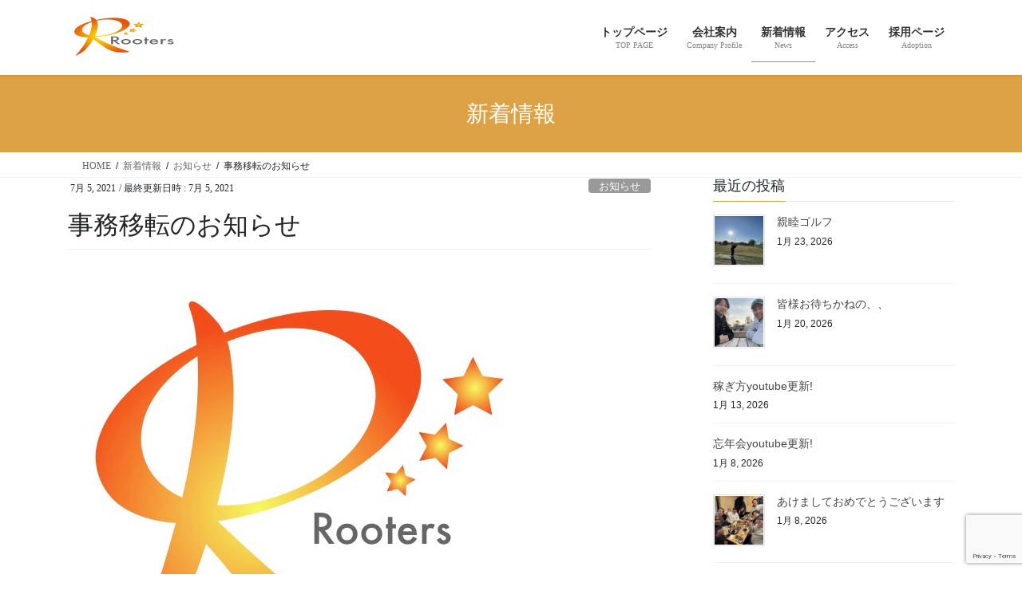

--- FILE ---
content_type: text/html; charset=UTF-8
request_url: https://rooters-inc.com/moving/
body_size: 15904
content:
<!DOCTYPE html>
<html lang="ja">
<head>
<meta charset="utf-8">
<meta http-equiv="X-UA-Compatible" content="IE=edge">
<meta name="viewport" content="width=device-width, initial-scale=1">
<!-- Google tag (gtag.js) --><script async src="https://www.googletagmanager.com/gtag/js?id=UA-146449127-2"></script><script>window.dataLayer = window.dataLayer || [];function gtag(){dataLayer.push(arguments);}gtag('js', new Date());gtag('config', 'UA-146449127-2');</script>
<title>事務移転のお知らせ | ルーターズ株式会社</title>
<meta name='robots' content='max-image-preview:large' />
<link rel="alternate" type="application/rss+xml" title="ルーターズ株式会社 &raquo; フィード" href="https://rooters-inc.com/feed/" />
<link rel="alternate" type="application/rss+xml" title="ルーターズ株式会社 &raquo; コメントフィード" href="https://rooters-inc.com/comments/feed/" />
<link rel="alternate" type="application/rss+xml" title="ルーターズ株式会社 &raquo; 事務移転のお知らせ のコメントのフィード" href="https://rooters-inc.com/moving/feed/" />
<link rel="alternate" title="oEmbed (JSON)" type="application/json+oembed" href="https://rooters-inc.com/wp-json/oembed/1.0/embed?url=https%3A%2F%2Frooters-inc.com%2Fmoving%2F" />
<link rel="alternate" title="oEmbed (XML)" type="text/xml+oembed" href="https://rooters-inc.com/wp-json/oembed/1.0/embed?url=https%3A%2F%2Frooters-inc.com%2Fmoving%2F&#038;format=xml" />
<meta name="description" content="時下ますますご清祥のこととお慶び申し上げます。平素は格別のご高配を賜り厚くお礼申し上げます。この度、弊社は業務拡大のため新事務所へ移転することになりましたのでお知らせ申し上げます。改めて日頃のご愛顧にお礼を申し上げるとともに、今後とも変わらぬお付き合いのほどお願いいたします。新住所 : 170-0013 東京都豊島区東池袋1丁目42番14号 28山京ビル7階電話番号 : 050-5444-2367移転先での業務開始日：2021年6月28日（月）" /><style id='wp-img-auto-sizes-contain-inline-css' type='text/css'>
img:is([sizes=auto i],[sizes^="auto," i]){contain-intrinsic-size:3000px 1500px}
/*# sourceURL=wp-img-auto-sizes-contain-inline-css */
</style>
<link rel='stylesheet' id='vkExUnit_common_style-css' href='https://rooters-inc.com/wp-content/plugins/vk-all-in-one-expansion-unit/assets/css/vkExUnit_style.css?ver=9.113.0.1' type='text/css' media='all' />
<style id='vkExUnit_common_style-inline-css' type='text/css'>
:root {--ver_page_top_button_url:url(https://rooters-inc.com/wp-content/plugins/vk-all-in-one-expansion-unit/assets/images/to-top-btn-icon.svg);}@font-face {font-weight: normal;font-style: normal;font-family: "vk_sns";src: url("https://rooters-inc.com/wp-content/plugins/vk-all-in-one-expansion-unit/inc/sns/icons/fonts/vk_sns.eot?-bq20cj");src: url("https://rooters-inc.com/wp-content/plugins/vk-all-in-one-expansion-unit/inc/sns/icons/fonts/vk_sns.eot?#iefix-bq20cj") format("embedded-opentype"),url("https://rooters-inc.com/wp-content/plugins/vk-all-in-one-expansion-unit/inc/sns/icons/fonts/vk_sns.woff?-bq20cj") format("woff"),url("https://rooters-inc.com/wp-content/plugins/vk-all-in-one-expansion-unit/inc/sns/icons/fonts/vk_sns.ttf?-bq20cj") format("truetype"),url("https://rooters-inc.com/wp-content/plugins/vk-all-in-one-expansion-unit/inc/sns/icons/fonts/vk_sns.svg?-bq20cj#vk_sns") format("svg");}
.veu_promotion-alert__content--text {border: 1px solid rgba(0,0,0,0.125);padding: 0.5em 1em;border-radius: var(--vk-size-radius);margin-bottom: var(--vk-margin-block-bottom);font-size: 0.875rem;}/* Alert Content部分に段落タグを入れた場合に最後の段落の余白を0にする */.veu_promotion-alert__content--text p:last-of-type{margin-bottom:0;margin-top: 0;}
/*# sourceURL=vkExUnit_common_style-inline-css */
</style>
<style id='wp-emoji-styles-inline-css' type='text/css'>

	img.wp-smiley, img.emoji {
		display: inline !important;
		border: none !important;
		box-shadow: none !important;
		height: 1em !important;
		width: 1em !important;
		margin: 0 0.07em !important;
		vertical-align: -0.1em !important;
		background: none !important;
		padding: 0 !important;
	}
/*# sourceURL=wp-emoji-styles-inline-css */
</style>
<style id='wp-block-library-inline-css' type='text/css'>
:root{--wp-block-synced-color:#7a00df;--wp-block-synced-color--rgb:122,0,223;--wp-bound-block-color:var(--wp-block-synced-color);--wp-editor-canvas-background:#ddd;--wp-admin-theme-color:#007cba;--wp-admin-theme-color--rgb:0,124,186;--wp-admin-theme-color-darker-10:#006ba1;--wp-admin-theme-color-darker-10--rgb:0,107,160.5;--wp-admin-theme-color-darker-20:#005a87;--wp-admin-theme-color-darker-20--rgb:0,90,135;--wp-admin-border-width-focus:2px}@media (min-resolution:192dpi){:root{--wp-admin-border-width-focus:1.5px}}.wp-element-button{cursor:pointer}:root .has-very-light-gray-background-color{background-color:#eee}:root .has-very-dark-gray-background-color{background-color:#313131}:root .has-very-light-gray-color{color:#eee}:root .has-very-dark-gray-color{color:#313131}:root .has-vivid-green-cyan-to-vivid-cyan-blue-gradient-background{background:linear-gradient(135deg,#00d084,#0693e3)}:root .has-purple-crush-gradient-background{background:linear-gradient(135deg,#34e2e4,#4721fb 50%,#ab1dfe)}:root .has-hazy-dawn-gradient-background{background:linear-gradient(135deg,#faaca8,#dad0ec)}:root .has-subdued-olive-gradient-background{background:linear-gradient(135deg,#fafae1,#67a671)}:root .has-atomic-cream-gradient-background{background:linear-gradient(135deg,#fdd79a,#004a59)}:root .has-nightshade-gradient-background{background:linear-gradient(135deg,#330968,#31cdcf)}:root .has-midnight-gradient-background{background:linear-gradient(135deg,#020381,#2874fc)}:root{--wp--preset--font-size--normal:16px;--wp--preset--font-size--huge:42px}.has-regular-font-size{font-size:1em}.has-larger-font-size{font-size:2.625em}.has-normal-font-size{font-size:var(--wp--preset--font-size--normal)}.has-huge-font-size{font-size:var(--wp--preset--font-size--huge)}.has-text-align-center{text-align:center}.has-text-align-left{text-align:left}.has-text-align-right{text-align:right}.has-fit-text{white-space:nowrap!important}#end-resizable-editor-section{display:none}.aligncenter{clear:both}.items-justified-left{justify-content:flex-start}.items-justified-center{justify-content:center}.items-justified-right{justify-content:flex-end}.items-justified-space-between{justify-content:space-between}.screen-reader-text{border:0;clip-path:inset(50%);height:1px;margin:-1px;overflow:hidden;padding:0;position:absolute;width:1px;word-wrap:normal!important}.screen-reader-text:focus{background-color:#ddd;clip-path:none;color:#444;display:block;font-size:1em;height:auto;left:5px;line-height:normal;padding:15px 23px 14px;text-decoration:none;top:5px;width:auto;z-index:100000}html :where(.has-border-color){border-style:solid}html :where([style*=border-top-color]){border-top-style:solid}html :where([style*=border-right-color]){border-right-style:solid}html :where([style*=border-bottom-color]){border-bottom-style:solid}html :where([style*=border-left-color]){border-left-style:solid}html :where([style*=border-width]){border-style:solid}html :where([style*=border-top-width]){border-top-style:solid}html :where([style*=border-right-width]){border-right-style:solid}html :where([style*=border-bottom-width]){border-bottom-style:solid}html :where([style*=border-left-width]){border-left-style:solid}html :where(img[class*=wp-image-]){height:auto;max-width:100%}:where(figure){margin:0 0 1em}html :where(.is-position-sticky){--wp-admin--admin-bar--position-offset:var(--wp-admin--admin-bar--height,0px)}@media screen and (max-width:600px){html :where(.is-position-sticky){--wp-admin--admin-bar--position-offset:0px}}

/*# sourceURL=wp-block-library-inline-css */
</style><style id='wp-block-paragraph-inline-css' type='text/css'>
.is-small-text{font-size:.875em}.is-regular-text{font-size:1em}.is-large-text{font-size:2.25em}.is-larger-text{font-size:3em}.has-drop-cap:not(:focus):first-letter{float:left;font-size:8.4em;font-style:normal;font-weight:100;line-height:.68;margin:.05em .1em 0 0;text-transform:uppercase}body.rtl .has-drop-cap:not(:focus):first-letter{float:none;margin-left:.1em}p.has-drop-cap.has-background{overflow:hidden}:root :where(p.has-background){padding:1.25em 2.375em}:where(p.has-text-color:not(.has-link-color)) a{color:inherit}p.has-text-align-left[style*="writing-mode:vertical-lr"],p.has-text-align-right[style*="writing-mode:vertical-rl"]{rotate:180deg}
/*# sourceURL=https://rooters-inc.com/wp-includes/blocks/paragraph/style.min.css */
</style>
<style id='global-styles-inline-css' type='text/css'>
:root{--wp--preset--aspect-ratio--square: 1;--wp--preset--aspect-ratio--4-3: 4/3;--wp--preset--aspect-ratio--3-4: 3/4;--wp--preset--aspect-ratio--3-2: 3/2;--wp--preset--aspect-ratio--2-3: 2/3;--wp--preset--aspect-ratio--16-9: 16/9;--wp--preset--aspect-ratio--9-16: 9/16;--wp--preset--color--black: #000000;--wp--preset--color--cyan-bluish-gray: #abb8c3;--wp--preset--color--white: #ffffff;--wp--preset--color--pale-pink: #f78da7;--wp--preset--color--vivid-red: #cf2e2e;--wp--preset--color--luminous-vivid-orange: #ff6900;--wp--preset--color--luminous-vivid-amber: #fcb900;--wp--preset--color--light-green-cyan: #7bdcb5;--wp--preset--color--vivid-green-cyan: #00d084;--wp--preset--color--pale-cyan-blue: #8ed1fc;--wp--preset--color--vivid-cyan-blue: #0693e3;--wp--preset--color--vivid-purple: #9b51e0;--wp--preset--gradient--vivid-cyan-blue-to-vivid-purple: linear-gradient(135deg,rgb(6,147,227) 0%,rgb(155,81,224) 100%);--wp--preset--gradient--light-green-cyan-to-vivid-green-cyan: linear-gradient(135deg,rgb(122,220,180) 0%,rgb(0,208,130) 100%);--wp--preset--gradient--luminous-vivid-amber-to-luminous-vivid-orange: linear-gradient(135deg,rgb(252,185,0) 0%,rgb(255,105,0) 100%);--wp--preset--gradient--luminous-vivid-orange-to-vivid-red: linear-gradient(135deg,rgb(255,105,0) 0%,rgb(207,46,46) 100%);--wp--preset--gradient--very-light-gray-to-cyan-bluish-gray: linear-gradient(135deg,rgb(238,238,238) 0%,rgb(169,184,195) 100%);--wp--preset--gradient--cool-to-warm-spectrum: linear-gradient(135deg,rgb(74,234,220) 0%,rgb(151,120,209) 20%,rgb(207,42,186) 40%,rgb(238,44,130) 60%,rgb(251,105,98) 80%,rgb(254,248,76) 100%);--wp--preset--gradient--blush-light-purple: linear-gradient(135deg,rgb(255,206,236) 0%,rgb(152,150,240) 100%);--wp--preset--gradient--blush-bordeaux: linear-gradient(135deg,rgb(254,205,165) 0%,rgb(254,45,45) 50%,rgb(107,0,62) 100%);--wp--preset--gradient--luminous-dusk: linear-gradient(135deg,rgb(255,203,112) 0%,rgb(199,81,192) 50%,rgb(65,88,208) 100%);--wp--preset--gradient--pale-ocean: linear-gradient(135deg,rgb(255,245,203) 0%,rgb(182,227,212) 50%,rgb(51,167,181) 100%);--wp--preset--gradient--electric-grass: linear-gradient(135deg,rgb(202,248,128) 0%,rgb(113,206,126) 100%);--wp--preset--gradient--midnight: linear-gradient(135deg,rgb(2,3,129) 0%,rgb(40,116,252) 100%);--wp--preset--font-size--small: 13px;--wp--preset--font-size--medium: 20px;--wp--preset--font-size--large: 36px;--wp--preset--font-size--x-large: 42px;--wp--preset--spacing--20: 0.44rem;--wp--preset--spacing--30: 0.67rem;--wp--preset--spacing--40: 1rem;--wp--preset--spacing--50: 1.5rem;--wp--preset--spacing--60: 2.25rem;--wp--preset--spacing--70: 3.38rem;--wp--preset--spacing--80: 5.06rem;--wp--preset--shadow--natural: 6px 6px 9px rgba(0, 0, 0, 0.2);--wp--preset--shadow--deep: 12px 12px 50px rgba(0, 0, 0, 0.4);--wp--preset--shadow--sharp: 6px 6px 0px rgba(0, 0, 0, 0.2);--wp--preset--shadow--outlined: 6px 6px 0px -3px rgb(255, 255, 255), 6px 6px rgb(0, 0, 0);--wp--preset--shadow--crisp: 6px 6px 0px rgb(0, 0, 0);}:where(.is-layout-flex){gap: 0.5em;}:where(.is-layout-grid){gap: 0.5em;}body .is-layout-flex{display: flex;}.is-layout-flex{flex-wrap: wrap;align-items: center;}.is-layout-flex > :is(*, div){margin: 0;}body .is-layout-grid{display: grid;}.is-layout-grid > :is(*, div){margin: 0;}:where(.wp-block-columns.is-layout-flex){gap: 2em;}:where(.wp-block-columns.is-layout-grid){gap: 2em;}:where(.wp-block-post-template.is-layout-flex){gap: 1.25em;}:where(.wp-block-post-template.is-layout-grid){gap: 1.25em;}.has-black-color{color: var(--wp--preset--color--black) !important;}.has-cyan-bluish-gray-color{color: var(--wp--preset--color--cyan-bluish-gray) !important;}.has-white-color{color: var(--wp--preset--color--white) !important;}.has-pale-pink-color{color: var(--wp--preset--color--pale-pink) !important;}.has-vivid-red-color{color: var(--wp--preset--color--vivid-red) !important;}.has-luminous-vivid-orange-color{color: var(--wp--preset--color--luminous-vivid-orange) !important;}.has-luminous-vivid-amber-color{color: var(--wp--preset--color--luminous-vivid-amber) !important;}.has-light-green-cyan-color{color: var(--wp--preset--color--light-green-cyan) !important;}.has-vivid-green-cyan-color{color: var(--wp--preset--color--vivid-green-cyan) !important;}.has-pale-cyan-blue-color{color: var(--wp--preset--color--pale-cyan-blue) !important;}.has-vivid-cyan-blue-color{color: var(--wp--preset--color--vivid-cyan-blue) !important;}.has-vivid-purple-color{color: var(--wp--preset--color--vivid-purple) !important;}.has-black-background-color{background-color: var(--wp--preset--color--black) !important;}.has-cyan-bluish-gray-background-color{background-color: var(--wp--preset--color--cyan-bluish-gray) !important;}.has-white-background-color{background-color: var(--wp--preset--color--white) !important;}.has-pale-pink-background-color{background-color: var(--wp--preset--color--pale-pink) !important;}.has-vivid-red-background-color{background-color: var(--wp--preset--color--vivid-red) !important;}.has-luminous-vivid-orange-background-color{background-color: var(--wp--preset--color--luminous-vivid-orange) !important;}.has-luminous-vivid-amber-background-color{background-color: var(--wp--preset--color--luminous-vivid-amber) !important;}.has-light-green-cyan-background-color{background-color: var(--wp--preset--color--light-green-cyan) !important;}.has-vivid-green-cyan-background-color{background-color: var(--wp--preset--color--vivid-green-cyan) !important;}.has-pale-cyan-blue-background-color{background-color: var(--wp--preset--color--pale-cyan-blue) !important;}.has-vivid-cyan-blue-background-color{background-color: var(--wp--preset--color--vivid-cyan-blue) !important;}.has-vivid-purple-background-color{background-color: var(--wp--preset--color--vivid-purple) !important;}.has-black-border-color{border-color: var(--wp--preset--color--black) !important;}.has-cyan-bluish-gray-border-color{border-color: var(--wp--preset--color--cyan-bluish-gray) !important;}.has-white-border-color{border-color: var(--wp--preset--color--white) !important;}.has-pale-pink-border-color{border-color: var(--wp--preset--color--pale-pink) !important;}.has-vivid-red-border-color{border-color: var(--wp--preset--color--vivid-red) !important;}.has-luminous-vivid-orange-border-color{border-color: var(--wp--preset--color--luminous-vivid-orange) !important;}.has-luminous-vivid-amber-border-color{border-color: var(--wp--preset--color--luminous-vivid-amber) !important;}.has-light-green-cyan-border-color{border-color: var(--wp--preset--color--light-green-cyan) !important;}.has-vivid-green-cyan-border-color{border-color: var(--wp--preset--color--vivid-green-cyan) !important;}.has-pale-cyan-blue-border-color{border-color: var(--wp--preset--color--pale-cyan-blue) !important;}.has-vivid-cyan-blue-border-color{border-color: var(--wp--preset--color--vivid-cyan-blue) !important;}.has-vivid-purple-border-color{border-color: var(--wp--preset--color--vivid-purple) !important;}.has-vivid-cyan-blue-to-vivid-purple-gradient-background{background: var(--wp--preset--gradient--vivid-cyan-blue-to-vivid-purple) !important;}.has-light-green-cyan-to-vivid-green-cyan-gradient-background{background: var(--wp--preset--gradient--light-green-cyan-to-vivid-green-cyan) !important;}.has-luminous-vivid-amber-to-luminous-vivid-orange-gradient-background{background: var(--wp--preset--gradient--luminous-vivid-amber-to-luminous-vivid-orange) !important;}.has-luminous-vivid-orange-to-vivid-red-gradient-background{background: var(--wp--preset--gradient--luminous-vivid-orange-to-vivid-red) !important;}.has-very-light-gray-to-cyan-bluish-gray-gradient-background{background: var(--wp--preset--gradient--very-light-gray-to-cyan-bluish-gray) !important;}.has-cool-to-warm-spectrum-gradient-background{background: var(--wp--preset--gradient--cool-to-warm-spectrum) !important;}.has-blush-light-purple-gradient-background{background: var(--wp--preset--gradient--blush-light-purple) !important;}.has-blush-bordeaux-gradient-background{background: var(--wp--preset--gradient--blush-bordeaux) !important;}.has-luminous-dusk-gradient-background{background: var(--wp--preset--gradient--luminous-dusk) !important;}.has-pale-ocean-gradient-background{background: var(--wp--preset--gradient--pale-ocean) !important;}.has-electric-grass-gradient-background{background: var(--wp--preset--gradient--electric-grass) !important;}.has-midnight-gradient-background{background: var(--wp--preset--gradient--midnight) !important;}.has-small-font-size{font-size: var(--wp--preset--font-size--small) !important;}.has-medium-font-size{font-size: var(--wp--preset--font-size--medium) !important;}.has-large-font-size{font-size: var(--wp--preset--font-size--large) !important;}.has-x-large-font-size{font-size: var(--wp--preset--font-size--x-large) !important;}
/*# sourceURL=global-styles-inline-css */
</style>

<style id='classic-theme-styles-inline-css' type='text/css'>
/*! This file is auto-generated */
.wp-block-button__link{color:#fff;background-color:#32373c;border-radius:9999px;box-shadow:none;text-decoration:none;padding:calc(.667em + 2px) calc(1.333em + 2px);font-size:1.125em}.wp-block-file__button{background:#32373c;color:#fff;text-decoration:none}
/*# sourceURL=/wp-includes/css/classic-themes.min.css */
</style>
<link rel='stylesheet' id='contact-form-7-css' href='https://rooters-inc.com/wp-content/plugins/contact-form-7/includes/css/styles.css?ver=6.1.4' type='text/css' media='all' />
<link rel='stylesheet' id='bootstrap-4-style-css' href='https://rooters-inc.com/wp-content/themes/lightning/_g2/library/bootstrap-4/css/bootstrap.min.css?ver=4.5.0' type='text/css' media='all' />
<link rel='stylesheet' id='lightning-common-style-css' href='https://rooters-inc.com/wp-content/themes/lightning/_g2/assets/css/common.css?ver=15.33.0' type='text/css' media='all' />
<style id='lightning-common-style-inline-css' type='text/css'>
/* vk-mobile-nav */:root {--vk-mobile-nav-menu-btn-bg-src: url("https://rooters-inc.com/wp-content/themes/lightning/_g2/inc/vk-mobile-nav/package/images/vk-menu-btn-black.svg");--vk-mobile-nav-menu-btn-close-bg-src: url("https://rooters-inc.com/wp-content/themes/lightning/_g2/inc/vk-mobile-nav/package/images/vk-menu-close-black.svg");--vk-menu-acc-icon-open-black-bg-src: url("https://rooters-inc.com/wp-content/themes/lightning/_g2/inc/vk-mobile-nav/package/images/vk-menu-acc-icon-open-black.svg");--vk-menu-acc-icon-open-white-bg-src: url("https://rooters-inc.com/wp-content/themes/lightning/_g2/inc/vk-mobile-nav/package/images/vk-menu-acc-icon-open-white.svg");--vk-menu-acc-icon-close-black-bg-src: url("https://rooters-inc.com/wp-content/themes/lightning/_g2/inc/vk-mobile-nav/package/images/vk-menu-close-black.svg");--vk-menu-acc-icon-close-white-bg-src: url("https://rooters-inc.com/wp-content/themes/lightning/_g2/inc/vk-mobile-nav/package/images/vk-menu-close-white.svg");}
/*# sourceURL=lightning-common-style-inline-css */
</style>
<link rel='stylesheet' id='lightning-design-style-css' href='https://rooters-inc.com/wp-content/themes/lightning/_g2/design-skin/origin2/css/style.css?ver=15.33.0' type='text/css' media='all' />
<style id='lightning-design-style-inline-css' type='text/css'>
:root {--color-key:#dda146;--wp--preset--color--vk-color-primary:#dda146;--color-key-dark:#c4860b;}
/* ltg common custom */:root {--vk-menu-acc-btn-border-color:#333;--vk-color-primary:#dda146;--vk-color-primary-dark:#c4860b;--vk-color-primary-vivid:#f3b14d;--color-key:#dda146;--wp--preset--color--vk-color-primary:#dda146;--color-key-dark:#c4860b;}.veu_color_txt_key { color:#c4860b ; }.veu_color_bg_key { background-color:#c4860b ; }.veu_color_border_key { border-color:#c4860b ; }.btn-default { border-color:#dda146;color:#dda146;}.btn-default:focus,.btn-default:hover { border-color:#dda146;background-color: #dda146; }.wp-block-search__button,.btn-primary { background-color:#dda146;border-color:#c4860b; }.wp-block-search__button:focus,.wp-block-search__button:hover,.btn-primary:not(:disabled):not(.disabled):active,.btn-primary:focus,.btn-primary:hover { background-color:#c4860b;border-color:#dda146; }.btn-outline-primary { color : #dda146 ; border-color:#dda146; }.btn-outline-primary:not(:disabled):not(.disabled):active,.btn-outline-primary:focus,.btn-outline-primary:hover { color : #fff; background-color:#dda146;border-color:#c4860b; }a { color:#337ab7; }
.tagcloud a:before { font-family: "Font Awesome 7 Free";content: "\f02b";font-weight: bold; }
.media .media-body .media-heading a:hover { color:#dda146; }@media (min-width: 768px){.gMenu > li:before,.gMenu > li.menu-item-has-children::after { border-bottom-color:#c4860b }.gMenu li li { background-color:#c4860b }.gMenu li li a:hover { background-color:#dda146; }} /* @media (min-width: 768px) */.page-header { background-color:#dda146; }h2,.mainSection-title { border-top-color:#dda146; }h3:after,.subSection-title:after { border-bottom-color:#dda146; }ul.page-numbers li span.page-numbers.current,.page-link dl .post-page-numbers.current { background-color:#dda146; }.pager li > a { border-color:#dda146;color:#dda146;}.pager li > a:hover { background-color:#dda146;color:#fff;}.siteFooter { border-top-color:#dda146; }dt { border-left-color:#dda146; }:root {--g_nav_main_acc_icon_open_url:url(https://rooters-inc.com/wp-content/themes/lightning/_g2/inc/vk-mobile-nav/package/images/vk-menu-acc-icon-open-black.svg);--g_nav_main_acc_icon_close_url: url(https://rooters-inc.com/wp-content/themes/lightning/_g2/inc/vk-mobile-nav/package/images/vk-menu-close-black.svg);--g_nav_sub_acc_icon_open_url: url(https://rooters-inc.com/wp-content/themes/lightning/_g2/inc/vk-mobile-nav/package/images/vk-menu-acc-icon-open-white.svg);--g_nav_sub_acc_icon_close_url: url(https://rooters-inc.com/wp-content/themes/lightning/_g2/inc/vk-mobile-nav/package/images/vk-menu-close-white.svg);}
/*# sourceURL=lightning-design-style-inline-css */
</style>
<link rel='stylesheet' id='veu-cta-css' href='https://rooters-inc.com/wp-content/plugins/vk-all-in-one-expansion-unit/inc/call-to-action/package/assets/css/style.css?ver=9.113.0.1' type='text/css' media='all' />
<link rel='stylesheet' id='lightning-theme-style-css' href='https://rooters-inc.com/wp-content/themes/lightning_child_sample/style.css?ver=15.33.0' type='text/css' media='all' />
<link rel='stylesheet' id='vk-font-awesome-css' href='https://rooters-inc.com/wp-content/themes/lightning/vendor/vektor-inc/font-awesome-versions/src/font-awesome/css/all.min.css?ver=7.1.0' type='text/css' media='all' />
<link rel='stylesheet' id='jquery-lazyloadxt-spinner-css-css' href='//rooters-inc.com/wp-content/plugins/a3-lazy-load/assets/css/jquery.lazyloadxt.spinner.css?ver=6.9' type='text/css' media='all' />
<link rel='stylesheet' id='a3a3_lazy_load-css' href='//rooters-inc.com/wp-content/uploads/sass/a3_lazy_load.min.css?ver=1580100127' type='text/css' media='all' />
<script type="text/javascript" src="https://rooters-inc.com/wp-includes/js/jquery/jquery.min.js?ver=3.7.1" id="jquery-core-js"></script>
<script type="text/javascript" src="https://rooters-inc.com/wp-includes/js/jquery/jquery-migrate.min.js?ver=3.4.1" id="jquery-migrate-js"></script>
<link rel="https://api.w.org/" href="https://rooters-inc.com/wp-json/" /><link rel="alternate" title="JSON" type="application/json" href="https://rooters-inc.com/wp-json/wp/v2/posts/1314" /><link rel="EditURI" type="application/rsd+xml" title="RSD" href="https://rooters-inc.com/xmlrpc.php?rsd" />
<meta name="generator" content="WordPress 6.9" />
<link rel="canonical" href="https://rooters-inc.com/moving/" />
<link rel='shortlink' href='https://rooters-inc.com/?p=1314' />
<style id="lightning-color-custom-for-plugins" type="text/css">/* ltg theme common */.color_key_bg,.color_key_bg_hover:hover{background-color: #dda146;}.color_key_txt,.color_key_txt_hover:hover{color: #dda146;}.color_key_border,.color_key_border_hover:hover{border-color: #dda146;}.color_key_dark_bg,.color_key_dark_bg_hover:hover{background-color: #c4860b;}.color_key_dark_txt,.color_key_dark_txt_hover:hover{color: #c4860b;}.color_key_dark_border,.color_key_dark_border_hover:hover{border-color: #c4860b;}</style><style>.simplemap img{max-width:none !important;padding:0 !important;margin:0 !important;}.staticmap,.staticmap img{max-width:100% !important;height:auto !important;}.simplemap .simplemap-content{display:none;}</style>
<script>var google_map_api_key = "AIzaSyAX-HevvcWg3MNp6gZDyKcG37fPvnJDOjU";</script><!-- [ VK All in One Expansion Unit OGP ] -->
<meta property="og:site_name" content="ルーターズ株式会社" />
<meta property="og:url" content="https://rooters-inc.com/moving/" />
<meta property="og:title" content="事務移転のお知らせ | ルーターズ株式会社" />
<meta property="og:description" content="時下ますますご清祥のこととお慶び申し上げます。平素は格別のご高配を賜り厚くお礼申し上げます。この度、弊社は業務拡大のため新事務所へ移転することになりましたのでお知らせ申し上げます。改めて日頃のご愛顧にお礼を申し上げるとともに、今後とも変わらぬお付き合いのほどお願いいたします。新住所 : 170-0013 東京都豊島区東池袋1丁目42番14号 28山京ビル7階電話番号 : 050-5444-2367移転先での業務開始日：2021年6月28日（月）" />
<meta property="og:type" content="article" />
<meta property="og:image" content="https://rooters-inc.com/wp-content/uploads/2020/05/RTS-logo.jpeg" />
<meta property="og:image:width" content="564" />
<meta property="og:image:height" content="564" />
<!-- [ / VK All in One Expansion Unit OGP ] -->
<link rel="icon" href="https://rooters-inc.com/wp-content/uploads/2020/05/cropped-RTS-logo-32x32.jpeg" sizes="32x32" />
<link rel="icon" href="https://rooters-inc.com/wp-content/uploads/2020/05/cropped-RTS-logo-192x192.jpeg" sizes="192x192" />
<link rel="apple-touch-icon" href="https://rooters-inc.com/wp-content/uploads/2020/05/cropped-RTS-logo-180x180.jpeg" />
<meta name="msapplication-TileImage" content="https://rooters-inc.com/wp-content/uploads/2020/05/cropped-RTS-logo-270x270.jpeg" />
		<style type="text/css" id="wp-custom-css">
			
/*ふわっと表示*/
.carousel-inner,.siteContent,.wp-block-columns {
    animation-name: fadein;
    animation-duration: 2s;
    animation-iteration-count: 1 ;
}
@keyframes fadein {
from {
    opacity: 0;
    transform: translateY(20px);
}
to {
    opacity: 1;
    transform: translateY(0);
}
}
 


body {
    -webkit-text-size-adjust: 100%;
	
}

body,
p {
    font-family: "游ゴシック", YuGothic, "ヒラギノ角ゴ ProN W3", "Hiragino Kaku Gothic ProN", "メイリオ", Meiryo, "Helvetica Neue", Helvetica, Arial, sans-serif !important;
    font-weight:500 !important;     
}

.gMenu_name {
    font-weight:bold !important;
    }

footer .copySection p:nth-child(2) {
    display:none !important;
    }

.map {
    text-align:center;
		margin-top:20px;
}    

.map 0iframe {
    box-shadow: 0 2px 5px 0 rgba(0, 0, 0, 0.16), 0 2px 10px 0 rgba(0, 0, 0, 0.12);
    }

@media (min-width: 992px) {    
.map iframe {
    width:100%;
    height:600px;
    }    
}

label {
		width: 70%; 
}

/*--h2 title--*/
.widget_ltg_full_wide_title_title {
	font-weight: 900; 
}


.widget_ltg_adv_full_wide_title_title {
	font-size: 60px; 
	letter-spacing: 0.1em;
	font-family: fantasy;
	line-height: 0.5;
	font-weight: bold;
	color: #FFFFFF; 
}

h2{
	font-size: 250%!important;
}

#ltg_full_wide_title-2,#ltg_full_wide_title-4 {
	color: #FFFFFF; 
}

.widget_ltg_adv_full_wide_title_title,.widget_ltg_adv_full_wide_title_caption {
	color: #FFFFFF; 
}

#ltg_full_wide_title-3 p{
	color: #000000
}

#ltg_full_wide_title-3 h2 {
	background-color: #FFFFFF;
	color: #008BBB; 
}

.concept h3,.service h3 {
	font-size: 20px;
	box-shadow: none;
	border: hidden; 
	font-family: New Gulim;
	font-weight: bold;
	color: #FFFFFF;
}

.siteContent {
	padding: 0;   
}


/*--SERVICE--*/

.service p {
	font-size: 20px ;
  color: #2c2c2f;
	}

.service a{
	color: #008BBB; 
	border-bottom: solid 3px #87CEFA;	
}

.service a:hover {
	color:  #00BFFF; 
}


#ltg_full_wide_title-3 h3 {
	background-color: #FFFFFF;
	color: #008BBB;
	letter-spacing: 0.1em;
	}

#ltg_full_wide_title-2 h3{
	letter-spacing: 0.1em; 	
}

#subSection-title:after, h3:after {
	border-bottom: hidden;
}

h2{
position: relative; 
}

h2:before {
content: '';
position: absolute;
bottom: -4px;
display: inline-block;
width: 60px;
height: 6px;
left: 50%;
-moz-transform: translateX(-50%);
-webkit-transform: translateX(-50%);
-ms-transform: translateX(-50%);
transform: translateX(-50%);
background-color: #DDFFFF;
border-radius: 30px;
}

/*--会社概要--*/
.kaisha {
	width: 90%;
	margin-top: 5%; 
}
 
.kaisha th,
.kaisha td {
	border: 2px solid #FFFFFF;
	padding: 20px;
	text-align: center;
	font-size: 18px;
}
 
.kaisha th {
	font-weight: bold;
	font-size: 20px
}

.kaisha,tbody {
	margin-right: auto;
	margin-left : auto;
}



.entry-body h3  {
	border-bottom: solid 3px #FF9966	;
}

@media screen and (max-width: 767px) {
.kaisha,
.kaisha tr,
.kaisha td,
.kaisha th {display:block;}
.kaisha th {width:auto;}
}

.entry-body h2:before{
	content: none
}

/*--CONTACT--*/

.contact .contact,title  {
	font-size: 11px; 
	font-family: fantasy;
	line-height: 1; 
	font-weight: 900; 
}

span {
	font-family: 游ゴシック 
}

.entry-body a {
  display: inline-block;
	background: #00aaff; 
	width: 50%;
	text-align: center; 
	border-radius: 5px; 
	box-shadow: 0 3px 3px #000; 
	padding: 5px; 
	margin: 20px; 
	cursor: pointer; 
	text-decoration: none; 
	color: #fff; 
	font-weight: bold; 
}

.video {
	text-align: center;
	padding-top: 5% 
}

.wpcf7-spinner{
	display: none;
}


/*aのホバー時拡大*/
a:hover {
	-webkit-transform: scale(1.1,1.1);
	-moz-transform: scale(1.15,1.15);
	-o-transform: scale(1.15,1.15);
	-ms-transform: scale(1.15,1.15);
	transform: scale(1.05,1.15);
}

a {
	-webkit-transition: all 0.3s ease;
	-moz-transition: all 0.3s ease;
	-o-transition: all 0.3s ease;
	transition: all  0.3s ease;
}


/*新着情報*/
.media-body h1{
	font-size:20px!important;
}

/*バナー*/
.has-text-align-center.lazy-loaded{
	width:100%;
}

/*インスタ*/
img.wp-image-1433.lazy-loaded
{
 background-color: #fff;
}

div.wp-block-image.is-style-default a{
	background: #fff;
}

.aligncenter.size-thumbnail.is-resized{
	text-align: center;
}		</style>
		<!-- [ VK All in One Expansion Unit Article Structure Data ] --><script type="application/ld+json">{"@context":"https://schema.org/","@type":"Article","headline":"事務移転のお知らせ","image":"https://rooters-inc.com/wp-content/uploads/2020/05/RTS-logo-320x180.jpeg","datePublished":"2021-07-05T12:08:11+00:00","dateModified":"2021-07-05T12:09:11+00:00","author":{"@type":"organization","name":"ルーターズ株式会社","url":"https://rooters-inc.com/","sameAs":""}}</script><!-- [ / VK All in One Expansion Unit Article Structure Data ] -->
</head>
<body class="wp-singular post-template-default single single-post postid-1314 single-format-standard wp-theme-lightning wp-child-theme-lightning_child_sample fa_v7_css post-name-moving category-notice post-type-post bootstrap4 device-pc">
<a class="skip-link screen-reader-text" href="#main">コンテンツへスキップ</a>
<a class="skip-link screen-reader-text" href="#vk-mobile-nav">ナビゲーションに移動</a>
<header class="siteHeader">
		<div class="container siteHeadContainer">
		<div class="navbar-header">
						<p class="navbar-brand siteHeader_logo">
			<a href="https://rooters-inc.com/">
				<span><img src="http://rooters-inc.com/wp-content/uploads/2018/06/100.jpg" alt="ルーターズ株式会社" /></span>
			</a>
			</p>
					</div>

					<div id="gMenu_outer" class="gMenu_outer">
				<nav class="menu-%e3%83%a1%e3%82%a4%e3%83%b3%e3%83%a1%e3%83%8b%e3%83%a5%e3%83%bc-container"><ul id="menu-%e3%83%a1%e3%82%a4%e3%83%b3%e3%83%a1%e3%83%8b%e3%83%a5%e3%83%bc" class="menu gMenu vk-menu-acc"><li id="menu-item-86" class="menu-item menu-item-type-custom menu-item-object-custom menu-item-home"><a href="http://rooters-inc.com"><strong class="gMenu_name">トップページ</strong><span class="gMenu_description">TOP PAGE</span></a></li>
<li id="menu-item-83" class="menu-item menu-item-type-post_type menu-item-object-page menu-item-has-children"><a href="https://rooters-inc.com/guide/"><strong class="gMenu_name">会社案内</strong><span class="gMenu_description">Company Profile</span></a>
<ul class="sub-menu">
	<li id="menu-item-85" class="menu-item menu-item-type-post_type menu-item-object-page"><a href="https://rooters-inc.com/guide/overview/">会社概要</a></li>
	<li id="menu-item-84" class="menu-item menu-item-type-post_type menu-item-object-page"><a href="https://rooters-inc.com/guide/introduction/">事業紹介</a></li>
</ul>
</li>
<li id="menu-item-160" class="menu-item menu-item-type-post_type menu-item-object-page current_page_parent current-menu-ancestor"><a href="https://rooters-inc.com/news/"><strong class="gMenu_name">新着情報</strong><span class="gMenu_description">News</span></a></li>
<li id="menu-item-81" class="menu-item menu-item-type-post_type menu-item-object-page"><a href="https://rooters-inc.com/access/"><strong class="gMenu_name">アクセス</strong><span class="gMenu_description">Access</span></a></li>
<li id="menu-item-82" class="menu-item menu-item-type-post_type menu-item-object-page menu-item-has-children"><a href="https://rooters-inc.com/adoption/"><strong class="gMenu_name">採用ページ</strong><span class="gMenu_description">Adoption</span></a>
<ul class="sub-menu">
	<li id="menu-item-866" class="menu-item menu-item-type-post_type menu-item-object-page"><a href="https://rooters-inc.com/adoption/planning/">企画プロモーション職</a></li>
	<li id="menu-item-865" class="menu-item menu-item-type-post_type menu-item-object-page menu-item-has-children"><a href="https://rooters-inc.com/adoption/driver/">軽貨物配送ドライバー職</a>
	<ul class="sub-menu">
		<li id="menu-item-1072" class="menu-item menu-item-type-post_type menu-item-object-page"><a href="https://rooters-inc.com/interview1/">インタビュー</a></li>
	</ul>
</li>
</ul>
</li>
</ul></nav>			</div>
			</div>
	</header>

<div class="section page-header"><div class="container"><div class="row"><div class="col-md-12">
<div class="page-header_pageTitle">
新着情報</div>
</div></div></div></div><!-- [ /.page-header ] -->


<!-- [ .breadSection ] --><div class="section breadSection"><div class="container"><div class="row"><ol class="breadcrumb" itemscope itemtype="https://schema.org/BreadcrumbList"><li id="panHome" itemprop="itemListElement" itemscope itemtype="http://schema.org/ListItem"><a itemprop="item" href="https://rooters-inc.com/"><span itemprop="name"><i class="fa fa-home"></i> HOME</span></a><meta itemprop="position" content="1" /></li><li itemprop="itemListElement" itemscope itemtype="http://schema.org/ListItem"><a itemprop="item" href="https://rooters-inc.com/news/"><span itemprop="name">新着情報</span></a><meta itemprop="position" content="2" /></li><li itemprop="itemListElement" itemscope itemtype="http://schema.org/ListItem"><a itemprop="item" href="https://rooters-inc.com/category/notice/"><span itemprop="name">お知らせ</span></a><meta itemprop="position" content="3" /></li><li><span>事務移転のお知らせ</span><meta itemprop="position" content="4" /></li></ol></div></div></div><!-- [ /.breadSection ] -->

<div class="section siteContent">
<div class="container">
<div class="row">

	<div class="col mainSection mainSection-col-two baseSection vk_posts-mainSection" id="main" role="main">
				<article id="post-1314" class="entry entry-full post-1314 post type-post status-publish format-standard has-post-thumbnail hentry category-notice">

	
	
		<header class="entry-header">
			<div class="entry-meta">


<span class="published entry-meta_items">7月 5, 2021</span>

<span class="entry-meta_items entry-meta_updated">/ 最終更新日時 : <span class="updated">7月 5, 2021</span></span>


	
	<span class="vcard author entry-meta_items entry-meta_items_author entry-meta_hidden"><span class="fn">ルーターズ株式会社</span></span>



<span class="entry-meta_items entry-meta_items_term"><a href="https://rooters-inc.com/category/notice/" class="btn btn-xs btn-primary entry-meta_items_term_button" style="background-color:#999999;border:none;">お知らせ</a></span>
</div>
				<h1 class="entry-title">
											事務移転のお知らせ									</h1>
		</header>

	
	
	<div class="entry-body">
				<div class="veu_autoEyeCatchBox"><img fetchpriority="high" decoding="async" width="564" height="564" src="//rooters-inc.com/wp-content/plugins/a3-lazy-load/assets/images/lazy_placeholder.gif" data-lazy-type="image" data-src="https://rooters-inc.com/wp-content/uploads/2020/05/RTS-logo.jpeg" class="lazy lazy-hidden attachment-large size-large wp-post-image" alt="" srcset="" data-srcset="https://rooters-inc.com/wp-content/uploads/2020/05/RTS-logo.jpeg 564w, https://rooters-inc.com/wp-content/uploads/2020/05/RTS-logo-300x300.jpeg 300w, https://rooters-inc.com/wp-content/uploads/2020/05/RTS-logo-150x150.jpeg 150w" sizes="(max-width: 564px) 100vw, 564px" /><noscript><img decoding="async" width="564" height="564" src="//rooters-inc.com/wp-content/plugins/a3-lazy-load/assets/images/lazy_placeholder.gif" data-lazy-type="image" data-src="https://rooters-inc.com/wp-content/uploads/2020/05/RTS-logo.jpeg" class="lazy lazy-hidden attachment-large size-large wp-post-image" alt="" srcset="" data-srcset="https://rooters-inc.com/wp-content/uploads/2020/05/RTS-logo.jpeg 564w, https://rooters-inc.com/wp-content/uploads/2020/05/RTS-logo-300x300.jpeg 300w, https://rooters-inc.com/wp-content/uploads/2020/05/RTS-logo-150x150.jpeg 150w" sizes="(max-width: 564px) 100vw, 564px" /><noscript><img decoding="async" width="564" height="564" src="https://rooters-inc.com/wp-content/uploads/2020/05/RTS-logo.jpeg" class="attachment-large size-large wp-post-image" alt="" srcset="https://rooters-inc.com/wp-content/uploads/2020/05/RTS-logo.jpeg 564w, https://rooters-inc.com/wp-content/uploads/2020/05/RTS-logo-300x300.jpeg 300w, https://rooters-inc.com/wp-content/uploads/2020/05/RTS-logo-150x150.jpeg 150w" sizes="(max-width: 564px) 100vw, 564px" /></noscript></noscript></div>
<p>時下ますますご清祥のこととお慶び申し上げます。<br>平素は格別のご高配を賜り厚くお礼申し上げます。</p>



<p>この度、弊社は業務拡大のため新事務所へ移転することになりましたのでお知らせ申し上げます。</p>



<p>改めて日頃のご愛顧にお礼を申し上げるとともに、今後とも変わらぬお付き合いのほどお願いいたします。</p>



<p>新住所 : 170-0013 東京都豊島区東池袋1丁目42番14号 28山京ビル7階<br>電話番号 : 050-5444-2367<br>移転先での業務開始日：2021年6月28日（月）</p>
			</div>

	
	
	
	
		<div class="entry-footer">

			<div class="entry-meta-dataList"><dl><dt>カテゴリー</dt><dd><a href="https://rooters-inc.com/category/notice/">お知らせ</a></dd></dl></div>
		</div><!-- [ /.entry-footer ] -->
	
	
			
	
		
		
		
		
	
	
</article><!-- [ /#post-1314 ] -->


	<div class="vk_posts postNextPrev">

		<div id="post-1296" class="vk_post vk_post-postType-post card card-post card-horizontal card-sm vk_post-col-xs-12 vk_post-col-sm-12 vk_post-col-md-6 post-1296 post type-post status-publish format-standard has-post-thumbnail hentry category-notice"><div class="card-horizontal-inner-row"><div class="vk_post-col-5 col-5 card-img-outer"><div class="vk_post_imgOuter" style="background-image:url(https://rooters-inc.com/wp-content/uploads/2020/05/314484_s.jpg)"><a href="https://rooters-inc.com/goldenweek2021/"><div class="card-img-overlay"><span class="vk_post_imgOuter_singleTermLabel" style="color:#fff;background-color:#999999">お知らせ</span></div><img src="//rooters-inc.com/wp-content/plugins/a3-lazy-load/assets/images/lazy_placeholder.gif" class="lazy lazy-hidden vk_post_imgOuter_img card-img card-img-use-bg wp-post-image" sizes="auto, (max-width: 300px) 100vw, 300px" /><img src="https://rooters-inc.com/wp-content/uploads/2020/05/314484_s-300x200.jpg" class="vk_post_imgOuter_img card-img card-img-use-bg wp-post-image" sizes="auto, (max-width: 300px) 100vw, 300px" /></a></div><!-- [ /.vk_post_imgOuter ] --></div><!-- /.col --><div class="vk_post-col-7 col-7"><div class="vk_post_body card-body"><p class="postNextPrev_label">前の記事</p><h5 class="vk_post_title card-title"><a href="https://rooters-inc.com/goldenweek2021/">ゴールデンウィークの営業について</a></h5><div class="vk_post_date card-date published">4月 25, 2021</div></div><!-- [ /.card-body ] --></div><!-- /.col --></div><!-- [ /.row ] --></div><!-- [ /.card ] -->
		<div id="post-1344" class="vk_post vk_post-postType-post card card-post card-horizontal card-sm vk_post-col-xs-12 vk_post-col-sm-12 vk_post-col-md-6 card-horizontal-reverse postNextPrev_next post-1344 post type-post status-publish format-standard has-post-thumbnail hentry category-notice category-vacation"><div class="card-horizontal-inner-row"><div class="vk_post-col-5 col-5 card-img-outer"><div class="vk_post_imgOuter" style="background-image:url(https://rooters-inc.com/wp-content/uploads/2020/05/314484_s.jpg)"><a href="https://rooters-inc.com/summer-holidays2021/"><div class="card-img-overlay"><span class="vk_post_imgOuter_singleTermLabel" style="color:#fff;background-color:#999999">お知らせ</span></div><img src="//rooters-inc.com/wp-content/plugins/a3-lazy-load/assets/images/lazy_placeholder.gif" class="lazy lazy-hidden vk_post_imgOuter_img card-img card-img-use-bg wp-post-image" sizes="auto, (max-width: 300px) 100vw, 300px" /><img src="https://rooters-inc.com/wp-content/uploads/2020/05/314484_s-300x200.jpg" class="vk_post_imgOuter_img card-img card-img-use-bg wp-post-image" sizes="auto, (max-width: 300px) 100vw, 300px" /></a></div><!-- [ /.vk_post_imgOuter ] --></div><!-- /.col --><div class="vk_post-col-7 col-7"><div class="vk_post_body card-body"><p class="postNextPrev_label">次の記事</p><h5 class="vk_post_title card-title"><a href="https://rooters-inc.com/summer-holidays2021/">夏季休業のお知らせ</a></h5><div class="vk_post_date card-date published">8月 6, 2021</div></div><!-- [ /.card-body ] --></div><!-- /.col --></div><!-- [ /.row ] --></div><!-- [ /.card ] -->
		</div>
					</div><!-- [ /.mainSection ] -->

			<div class="col subSection sideSection sideSection-col-two baseSection">
						

<aside class="widget widget_postlist">
<h1 class="subSection-title">最近の投稿</h1>

  <div class="media">

	
	  <div class="media-left postList_thumbnail">
		<a href="https://rooters-inc.com/20260123-2/">
		<img width="150" height="150" src="//rooters-inc.com/wp-content/plugins/a3-lazy-load/assets/images/lazy_placeholder.gif" data-lazy-type="image" data-src="https://rooters-inc.com/wp-content/uploads/2026/01/20260123034106-150x150.jpeg" class="lazy lazy-hidden attachment-thumbnail size-thumbnail wp-post-image" alt="" decoding="async" loading="lazy" /><noscript><img width="150" height="150" src="https://rooters-inc.com/wp-content/uploads/2026/01/20260123034106-150x150.jpeg" class="attachment-thumbnail size-thumbnail wp-post-image" alt="" decoding="async" loading="lazy" /></noscript>		</a>
	  </div>

	
	<div class="media-body">
	  <h4 class="media-heading"><a href="https://rooters-inc.com/20260123-2/">親睦ゴルフ</a></h4>
	  <div class="published entry-meta_items">1月 23, 2026</div>
	</div>
  </div>


  <div class="media">

	
	  <div class="media-left postList_thumbnail">
		<a href="https://rooters-inc.com/20260120-2/">
		<img width="150" height="150" src="//rooters-inc.com/wp-content/plugins/a3-lazy-load/assets/images/lazy_placeholder.gif" data-lazy-type="image" data-src="https://rooters-inc.com/wp-content/uploads/2026/01/597351169127350652-150x150.jpg" class="lazy lazy-hidden attachment-thumbnail size-thumbnail wp-post-image" alt="" decoding="async" loading="lazy" /><noscript><img width="150" height="150" src="https://rooters-inc.com/wp-content/uploads/2026/01/597351169127350652-150x150.jpg" class="attachment-thumbnail size-thumbnail wp-post-image" alt="" decoding="async" loading="lazy" /></noscript>		</a>
	  </div>

	
	<div class="media-body">
	  <h4 class="media-heading"><a href="https://rooters-inc.com/20260120-2/">皆様お待ちかねの、、</a></h4>
	  <div class="published entry-meta_items">1月 20, 2026</div>
	</div>
  </div>


  <div class="media">

	
	<div class="media-body">
	  <h4 class="media-heading"><a href="https://rooters-inc.com/20260113you/">稼ぎ方youtube更新!</a></h4>
	  <div class="published entry-meta_items">1月 13, 2026</div>
	</div>
  </div>


  <div class="media">

	
	<div class="media-body">
	  <h4 class="media-heading"><a href="https://rooters-inc.com/20260108you/">忘年会youtube更新!</a></h4>
	  <div class="published entry-meta_items">1月 8, 2026</div>
	</div>
  </div>


  <div class="media">

	
	  <div class="media-left postList_thumbnail">
		<a href="https://rooters-inc.com/20260108-2/">
		<img width="150" height="150" src="//rooters-inc.com/wp-content/plugins/a3-lazy-load/assets/images/lazy_placeholder.gif" data-lazy-type="image" data-src="https://rooters-inc.com/wp-content/uploads/2026/01/IMG_4629-150x150.jpg" class="lazy lazy-hidden attachment-thumbnail size-thumbnail wp-post-image" alt="" decoding="async" loading="lazy" /><noscript><img width="150" height="150" src="https://rooters-inc.com/wp-content/uploads/2026/01/IMG_4629-150x150.jpg" class="attachment-thumbnail size-thumbnail wp-post-image" alt="" decoding="async" loading="lazy" /></noscript>		</a>
	  </div>

	
	<div class="media-body">
	  <h4 class="media-heading"><a href="https://rooters-inc.com/20260108-2/">あけましておめでとうございます</a></h4>
	  <div class="published entry-meta_items">1月 8, 2026</div>
	</div>
  </div>


  <div class="media">

	
	  <div class="media-left postList_thumbnail">
		<a href="https://rooters-inc.com/20251226-2/">
		<img width="150" height="150" src="//rooters-inc.com/wp-content/plugins/a3-lazy-load/assets/images/lazy_placeholder.gif" data-lazy-type="image" data-src="https://rooters-inc.com/wp-content/uploads/2025/12/BA045458687B2EB97C7A5F9E33DFE19BC70C3107-150x150.jpeg" class="lazy lazy-hidden attachment-thumbnail size-thumbnail wp-post-image" alt="" decoding="async" loading="lazy" /><noscript><img width="150" height="150" src="https://rooters-inc.com/wp-content/uploads/2025/12/BA045458687B2EB97C7A5F9E33DFE19BC70C3107-150x150.jpeg" class="attachment-thumbnail size-thumbnail wp-post-image" alt="" decoding="async" loading="lazy" /></noscript>		</a>
	  </div>

	
	<div class="media-body">
	  <h4 class="media-heading"><a href="https://rooters-inc.com/20251226-2/">大阪出張</a></h4>
	  <div class="published entry-meta_items">12月 26, 2025</div>
	</div>
  </div>


  <div class="media">

	
	<div class="media-body">
	  <h4 class="media-heading"><a href="https://rooters-inc.com/20251223you/">youtube更新!</a></h4>
	  <div class="published entry-meta_items">12月 23, 2025</div>
	</div>
  </div>


  <div class="media">

	
	  <div class="media-left postList_thumbnail">
		<a href="https://rooters-inc.com/20251217-2/">
		<img width="150" height="150" src="//rooters-inc.com/wp-content/plugins/a3-lazy-load/assets/images/lazy_placeholder.gif" data-lazy-type="image" data-src="https://rooters-inc.com/wp-content/uploads/2025/12/591586691589079588-150x150.jpg" class="lazy lazy-hidden attachment-thumbnail size-thumbnail wp-post-image" alt="" decoding="async" loading="lazy" /><noscript><img width="150" height="150" src="https://rooters-inc.com/wp-content/uploads/2025/12/591586691589079588-150x150.jpg" class="attachment-thumbnail size-thumbnail wp-post-image" alt="" decoding="async" loading="lazy" /></noscript>		</a>
	  </div>

	
	<div class="media-body">
	  <h4 class="media-heading"><a href="https://rooters-inc.com/20251217-2/">グレープフルーツ</a></h4>
	  <div class="published entry-meta_items">12月 17, 2025</div>
	</div>
  </div>


  <div class="media">

	
	  <div class="media-left postList_thumbnail">
		<a href="https://rooters-inc.com/20251215-2/">
		<img width="150" height="150" src="//rooters-inc.com/wp-content/plugins/a3-lazy-load/assets/images/lazy_placeholder.gif" data-lazy-type="image" data-src="https://rooters-inc.com/wp-content/uploads/2025/12/IMG_3624-150x150.jpg" class="lazy lazy-hidden attachment-thumbnail size-thumbnail wp-post-image" alt="" decoding="async" loading="lazy" /><noscript><img width="150" height="150" src="https://rooters-inc.com/wp-content/uploads/2025/12/IMG_3624-150x150.jpg" class="attachment-thumbnail size-thumbnail wp-post-image" alt="" decoding="async" loading="lazy" /></noscript>		</a>
	  </div>

	
	<div class="media-body">
	  <h4 class="media-heading"><a href="https://rooters-inc.com/20251215-2/">児玉で挨拶まわり</a></h4>
	  <div class="published entry-meta_items">12月 15, 2025</div>
	</div>
  </div>


  <div class="media">

	
	  <div class="media-left postList_thumbnail">
		<a href="https://rooters-inc.com/20251212-2/">
		<img width="150" height="150" src="//rooters-inc.com/wp-content/plugins/a3-lazy-load/assets/images/lazy_placeholder.gif" data-lazy-type="image" data-src="https://rooters-inc.com/wp-content/uploads/2025/12/IMG_3623-150x150.jpg" class="lazy lazy-hidden attachment-thumbnail size-thumbnail wp-post-image" alt="" decoding="async" loading="lazy" /><noscript><img width="150" height="150" src="https://rooters-inc.com/wp-content/uploads/2025/12/IMG_3623-150x150.jpg" class="attachment-thumbnail size-thumbnail wp-post-image" alt="" decoding="async" loading="lazy" /></noscript>		</a>
	  </div>

	
	<div class="media-body">
	  <h4 class="media-heading"><a href="https://rooters-inc.com/20251212-2/">赤羽営業所</a></h4>
	  <div class="published entry-meta_items">12月 12, 2025</div>
	</div>
  </div>

</aside>

<aside class="widget widget_categories widget_link_list">
<nav class="localNav">
<h1 class="subSection-title">カテゴリー</h1>
<ul>
		<li class="cat-item cat-item-5"><a href="https://rooters-inc.com/category/events/">イベント</a>
<ul class='children'>
	<li class="cat-item cat-item-9"><a href="https://rooters-inc.com/category/events/travel/">社員旅行</a>
</li>
</ul>
</li>
	<li class="cat-item cat-item-3"><a href="https://rooters-inc.com/category/notice/">お知らせ</a>
<ul class='children'>
	<li class="cat-item cat-item-6"><a href="https://rooters-inc.com/category/notice/vacation/">夏季休暇</a>
</li>
	<li class="cat-item cat-item-13"><a href="https://rooters-inc.com/category/notice/%e5%b9%b4%e6%9c%ab%e5%b9%b4%e5%a7%8b/">年末年始</a>
</li>
</ul>
</li>
	<li class="cat-item cat-item-2"><a href="https://rooters-inc.com/category/member/">メンバー紹介</a>
<ul class='children'>
	<li class="cat-item cat-item-12"><a href="https://rooters-inc.com/category/member/%e3%82%a4%e3%83%b3%e3%82%bf%e3%83%93%e3%83%a5%e3%83%bc/">インタビュー</a>
</li>
</ul>
</li>
	<li class="cat-item cat-item-1"><a href="https://rooters-inc.com/category/information/">情報</a>
</li>
	<li class="cat-item cat-item-4"><a href="https://rooters-inc.com/category/everyday/">日常</a>
<ul class='children'>
	<li class="cat-item cat-item-8"><a href="https://rooters-inc.com/category/everyday/off/">オフ</a>
</li>
	<li class="cat-item cat-item-7"><a href="https://rooters-inc.com/category/everyday/work/">業務中</a>
</li>
</ul>
</li>
</ul>
</nav>
</aside>

<aside class="widget widget_archive widget_link_list">
<nav class="localNav">
<h1 class="subSection-title">アーカイブ</h1>
<ul>
		<li><a href='https://rooters-inc.com/2026/01/'>2026年1月</a></li>
	<li><a href='https://rooters-inc.com/2025/12/'>2025年12月</a></li>
	<li><a href='https://rooters-inc.com/2025/11/'>2025年11月</a></li>
	<li><a href='https://rooters-inc.com/2025/10/'>2025年10月</a></li>
	<li><a href='https://rooters-inc.com/2025/09/'>2025年9月</a></li>
	<li><a href='https://rooters-inc.com/2025/08/'>2025年8月</a></li>
	<li><a href='https://rooters-inc.com/2025/07/'>2025年7月</a></li>
	<li><a href='https://rooters-inc.com/2025/06/'>2025年6月</a></li>
	<li><a href='https://rooters-inc.com/2025/05/'>2025年5月</a></li>
	<li><a href='https://rooters-inc.com/2025/02/'>2025年2月</a></li>
	<li><a href='https://rooters-inc.com/2024/11/'>2024年11月</a></li>
	<li><a href='https://rooters-inc.com/2024/07/'>2024年7月</a></li>
	<li><a href='https://rooters-inc.com/2023/11/'>2023年11月</a></li>
	<li><a href='https://rooters-inc.com/2023/07/'>2023年7月</a></li>
	<li><a href='https://rooters-inc.com/2023/01/'>2023年1月</a></li>
	<li><a href='https://rooters-inc.com/2022/11/'>2022年11月</a></li>
	<li><a href='https://rooters-inc.com/2022/01/'>2022年1月</a></li>
	<li><a href='https://rooters-inc.com/2021/11/'>2021年11月</a></li>
	<li><a href='https://rooters-inc.com/2021/08/'>2021年8月</a></li>
	<li><a href='https://rooters-inc.com/2021/07/'>2021年7月</a></li>
	<li><a href='https://rooters-inc.com/2021/04/'>2021年4月</a></li>
	<li><a href='https://rooters-inc.com/2021/02/'>2021年2月</a></li>
	<li><a href='https://rooters-inc.com/2020/12/'>2020年12月</a></li>
	<li><a href='https://rooters-inc.com/2020/11/'>2020年11月</a></li>
	<li><a href='https://rooters-inc.com/2020/09/'>2020年9月</a></li>
	<li><a href='https://rooters-inc.com/2020/08/'>2020年8月</a></li>
	<li><a href='https://rooters-inc.com/2020/06/'>2020年6月</a></li>
	<li><a href='https://rooters-inc.com/2020/05/'>2020年5月</a></li>
	<li><a href='https://rooters-inc.com/2020/04/'>2020年4月</a></li>
	<li><a href='https://rooters-inc.com/2020/03/'>2020年3月</a></li>
	<li><a href='https://rooters-inc.com/2020/01/'>2020年1月</a></li>
	<li><a href='https://rooters-inc.com/2019/12/'>2019年12月</a></li>
</ul>
</nav>
</aside>

					</div><!-- [ /.subSection ] -->
	

</div><!-- [ /.row ] -->
</div><!-- [ /.container ] -->
</div><!-- [ /.siteContent ] -->



<footer class="section siteFooter">
					<div class="container sectionBox footerWidget">
			<div class="row">
				<div class="col-md-4"><aside class="widget widget_wp_widget_vkexunit_profile" id="wp_widget_vkexunit_profile-2">
<div class="veu_profile">
<div class="profile" >
		<div class="media_outer media_left" style="width:200px;"><img class="lazy lazy-hidden profile_media" src="//rooters-inc.com/wp-content/plugins/a3-lazy-load/assets/images/lazy_placeholder.gif" data-lazy-type="image" data-src="http://rooters-inc.com/wp-content/uploads/2018/06/100.jpg" alt="100" /><noscript><img class="profile_media" src="http://rooters-inc.com/wp-content/uploads/2018/06/100.jpg" alt="100" /></noscript></div><p class="profile_text">170-0013 東京都豊島区東池袋3-22-12<br />
ヴィラロッソカバーロ906号<br />
TEL：050-5444-2367<br />
営業時間：9：00～18：00</p>

</div>
<!-- / .site-profile -->
</div>
		</aside></div><div class="col-md-4"></div><div class="col-md-4"></div>			</div>
		</div>
	
	
	<div class="container sectionBox copySection text-center">
			<p>Copyright &copy; ルーターズ株式会社 All Rights Reserved.</p><p>Powered by <a href="https://wordpress.org/">WordPress</a> with <a href="https://wordpress.org/themes/lightning/" target="_blank" title="Free WordPress Theme Lightning">Lightning Theme</a> &amp; <a href="https://wordpress.org/plugins/vk-all-in-one-expansion-unit/" target="_blank">VK All in One Expansion Unit</a></p>	</div>
</footer>
<div id="vk-mobile-nav-menu-btn" class="vk-mobile-nav-menu-btn">MENU</div><div class="vk-mobile-nav vk-mobile-nav-drop-in" id="vk-mobile-nav"><nav class="vk-mobile-nav-menu-outer" role="navigation"><ul id="menu-%e3%83%a1%e3%82%a4%e3%83%b3%e3%83%a1%e3%83%8b%e3%83%a5%e3%83%bc-1" class="vk-menu-acc menu"><li id="menu-item-86" class="menu-item menu-item-type-custom menu-item-object-custom menu-item-home menu-item-86"><a href="http://rooters-inc.com">トップページ</a></li>
<li id="menu-item-83" class="menu-item menu-item-type-post_type menu-item-object-page menu-item-has-children menu-item-83"><a href="https://rooters-inc.com/guide/">会社案内</a>
<ul class="sub-menu">
	<li id="menu-item-85" class="menu-item menu-item-type-post_type menu-item-object-page menu-item-85"><a href="https://rooters-inc.com/guide/overview/">会社概要</a></li>
	<li id="menu-item-84" class="menu-item menu-item-type-post_type menu-item-object-page menu-item-84"><a href="https://rooters-inc.com/guide/introduction/">事業紹介</a></li>
</ul>
</li>
<li id="menu-item-160" class="menu-item menu-item-type-post_type menu-item-object-page current_page_parent menu-item-160 current-menu-ancestor"><a href="https://rooters-inc.com/news/">新着情報</a></li>
<li id="menu-item-81" class="menu-item menu-item-type-post_type menu-item-object-page menu-item-81"><a href="https://rooters-inc.com/access/">アクセス</a></li>
<li id="menu-item-82" class="menu-item menu-item-type-post_type menu-item-object-page menu-item-has-children menu-item-82"><a href="https://rooters-inc.com/adoption/">採用ページ</a>
<ul class="sub-menu">
	<li id="menu-item-866" class="menu-item menu-item-type-post_type menu-item-object-page menu-item-866"><a href="https://rooters-inc.com/adoption/planning/">企画プロモーション職</a></li>
	<li id="menu-item-865" class="menu-item menu-item-type-post_type menu-item-object-page menu-item-has-children menu-item-865"><a href="https://rooters-inc.com/adoption/driver/">軽貨物配送ドライバー職</a>
	<ul class="sub-menu">
		<li id="menu-item-1072" class="menu-item menu-item-type-post_type menu-item-object-page menu-item-1072"><a href="https://rooters-inc.com/interview1/">インタビュー</a></li>
	</ul>
</li>
</ul>
</li>
</ul></nav></div><script type="speculationrules">
{"prefetch":[{"source":"document","where":{"and":[{"href_matches":"/*"},{"not":{"href_matches":["/wp-*.php","/wp-admin/*","/wp-content/uploads/*","/wp-content/*","/wp-content/plugins/*","/wp-content/themes/lightning_child_sample/*","/wp-content/themes/lightning/_g2/*","/*\\?(.+)"]}},{"not":{"selector_matches":"a[rel~=\"nofollow\"]"}},{"not":{"selector_matches":".no-prefetch, .no-prefetch a"}}]},"eagerness":"conservative"}]}
</script>
<a href="#top" id="page_top" class="page_top_btn">PAGE TOP</a><script type="text/javascript" src="https://rooters-inc.com/wp-includes/js/dist/hooks.min.js?ver=dd5603f07f9220ed27f1" id="wp-hooks-js"></script>
<script type="text/javascript" src="https://rooters-inc.com/wp-includes/js/dist/i18n.min.js?ver=c26c3dc7bed366793375" id="wp-i18n-js"></script>
<script type="text/javascript" id="wp-i18n-js-after">
/* <![CDATA[ */
wp.i18n.setLocaleData( { 'text direction\u0004ltr': [ 'ltr' ] } );
//# sourceURL=wp-i18n-js-after
/* ]]> */
</script>
<script type="text/javascript" src="https://rooters-inc.com/wp-content/plugins/contact-form-7/includes/swv/js/index.js?ver=6.1.4" id="swv-js"></script>
<script type="text/javascript" id="contact-form-7-js-translations">
/* <![CDATA[ */
( function( domain, translations ) {
	var localeData = translations.locale_data[ domain ] || translations.locale_data.messages;
	localeData[""].domain = domain;
	wp.i18n.setLocaleData( localeData, domain );
} )( "contact-form-7", {"translation-revision-date":"2025-11-30 08:12:23+0000","generator":"GlotPress\/4.0.3","domain":"messages","locale_data":{"messages":{"":{"domain":"messages","plural-forms":"nplurals=1; plural=0;","lang":"ja_JP"},"This contact form is placed in the wrong place.":["\u3053\u306e\u30b3\u30f3\u30bf\u30af\u30c8\u30d5\u30a9\u30fc\u30e0\u306f\u9593\u9055\u3063\u305f\u4f4d\u7f6e\u306b\u7f6e\u304b\u308c\u3066\u3044\u307e\u3059\u3002"],"Error:":["\u30a8\u30e9\u30fc:"]}},"comment":{"reference":"includes\/js\/index.js"}} );
//# sourceURL=contact-form-7-js-translations
/* ]]> */
</script>
<script type="text/javascript" id="contact-form-7-js-before">
/* <![CDATA[ */
var wpcf7 = {
    "api": {
        "root": "https:\/\/rooters-inc.com\/wp-json\/",
        "namespace": "contact-form-7\/v1"
    },
    "cached": 1
};
//# sourceURL=contact-form-7-js-before
/* ]]> */
</script>
<script type="text/javascript" src="https://rooters-inc.com/wp-content/plugins/contact-form-7/includes/js/index.js?ver=6.1.4" id="contact-form-7-js"></script>
<script type="text/javascript" id="vkExUnit_master-js-js-extra">
/* <![CDATA[ */
var vkExOpt = {"ajax_url":"https://rooters-inc.com/wp-admin/admin-ajax.php","hatena_entry":"https://rooters-inc.com/wp-json/vk_ex_unit/v1/hatena_entry/","facebook_entry":"https://rooters-inc.com/wp-json/vk_ex_unit/v1/facebook_entry/","facebook_count_enable":"","entry_count":"1","entry_from_post":"","homeUrl":"https://rooters-inc.com/"};
//# sourceURL=vkExUnit_master-js-js-extra
/* ]]> */
</script>
<script type="text/javascript" src="https://rooters-inc.com/wp-content/plugins/vk-all-in-one-expansion-unit/assets/js/all.min.js?ver=9.113.0.1" id="vkExUnit_master-js-js"></script>
<script type="text/javascript" src="https://rooters-inc.com/wp-content/themes/lightning/_g2/library/bootstrap-4/js/bootstrap.min.js?ver=4.5.0" id="bootstrap-4-js-js"></script>
<script type="text/javascript" id="lightning-js-js-extra">
/* <![CDATA[ */
var lightningOpt = {"header_scrool":"1"};
//# sourceURL=lightning-js-js-extra
/* ]]> */
</script>
<script type="text/javascript" src="https://rooters-inc.com/wp-content/themes/lightning/_g2/assets/js/lightning.min.js?ver=15.33.0" id="lightning-js-js"></script>
<script type="text/javascript" src="https://rooters-inc.com/wp-includes/js/clipboard.min.js?ver=2.0.11" id="clipboard-js"></script>
<script type="text/javascript" src="https://rooters-inc.com/wp-content/plugins/vk-all-in-one-expansion-unit/inc/sns/assets/js/copy-button.js" id="copy-button-js"></script>
<script type="text/javascript" src="https://rooters-inc.com/wp-content/plugins/vk-all-in-one-expansion-unit/inc/smooth-scroll/js/smooth-scroll.min.js?ver=9.113.0.1" id="smooth-scroll-js-js"></script>
<script type="text/javascript" id="jquery-lazyloadxt-js-extra">
/* <![CDATA[ */
var a3_lazyload_params = {"apply_images":"1","apply_videos":"1"};
//# sourceURL=jquery-lazyloadxt-js-extra
/* ]]> */
</script>
<script type="text/javascript" src="//rooters-inc.com/wp-content/plugins/a3-lazy-load/assets/js/jquery.lazyloadxt.extra.min.js?ver=2.7.6" id="jquery-lazyloadxt-js"></script>
<script type="text/javascript" src="//rooters-inc.com/wp-content/plugins/a3-lazy-load/assets/js/jquery.lazyloadxt.srcset.min.js?ver=2.7.6" id="jquery-lazyloadxt-srcset-js"></script>
<script type="text/javascript" id="jquery-lazyloadxt-extend-js-extra">
/* <![CDATA[ */
var a3_lazyload_extend_params = {"edgeY":"300","horizontal_container_classnames":""};
//# sourceURL=jquery-lazyloadxt-extend-js-extra
/* ]]> */
</script>
<script type="text/javascript" src="//rooters-inc.com/wp-content/plugins/a3-lazy-load/assets/js/jquery.lazyloadxt.extend.js?ver=2.7.6" id="jquery-lazyloadxt-extend-js"></script>
<script type="text/javascript" src="https://www.google.com/recaptcha/api.js?render=6LdbBL8ZAAAAABRXKnwQyA0_1HiHg_xPds7EZQGm&amp;ver=3.0" id="google-recaptcha-js"></script>
<script type="text/javascript" src="https://rooters-inc.com/wp-includes/js/dist/vendor/wp-polyfill.min.js?ver=3.15.0" id="wp-polyfill-js"></script>
<script type="text/javascript" id="wpcf7-recaptcha-js-before">
/* <![CDATA[ */
var wpcf7_recaptcha = {
    "sitekey": "6LdbBL8ZAAAAABRXKnwQyA0_1HiHg_xPds7EZQGm",
    "actions": {
        "homepage": "homepage",
        "contactform": "contactform"
    }
};
//# sourceURL=wpcf7-recaptcha-js-before
/* ]]> */
</script>
<script type="text/javascript" src="https://rooters-inc.com/wp-content/plugins/contact-form-7/modules/recaptcha/index.js?ver=6.1.4" id="wpcf7-recaptcha-js"></script>
<script id="wp-emoji-settings" type="application/json">
{"baseUrl":"https://s.w.org/images/core/emoji/17.0.2/72x72/","ext":".png","svgUrl":"https://s.w.org/images/core/emoji/17.0.2/svg/","svgExt":".svg","source":{"concatemoji":"https://rooters-inc.com/wp-includes/js/wp-emoji-release.min.js?ver=6.9"}}
</script>
<script type="module">
/* <![CDATA[ */
/*! This file is auto-generated */
const a=JSON.parse(document.getElementById("wp-emoji-settings").textContent),o=(window._wpemojiSettings=a,"wpEmojiSettingsSupports"),s=["flag","emoji"];function i(e){try{var t={supportTests:e,timestamp:(new Date).valueOf()};sessionStorage.setItem(o,JSON.stringify(t))}catch(e){}}function c(e,t,n){e.clearRect(0,0,e.canvas.width,e.canvas.height),e.fillText(t,0,0);t=new Uint32Array(e.getImageData(0,0,e.canvas.width,e.canvas.height).data);e.clearRect(0,0,e.canvas.width,e.canvas.height),e.fillText(n,0,0);const a=new Uint32Array(e.getImageData(0,0,e.canvas.width,e.canvas.height).data);return t.every((e,t)=>e===a[t])}function p(e,t){e.clearRect(0,0,e.canvas.width,e.canvas.height),e.fillText(t,0,0);var n=e.getImageData(16,16,1,1);for(let e=0;e<n.data.length;e++)if(0!==n.data[e])return!1;return!0}function u(e,t,n,a){switch(t){case"flag":return n(e,"\ud83c\udff3\ufe0f\u200d\u26a7\ufe0f","\ud83c\udff3\ufe0f\u200b\u26a7\ufe0f")?!1:!n(e,"\ud83c\udde8\ud83c\uddf6","\ud83c\udde8\u200b\ud83c\uddf6")&&!n(e,"\ud83c\udff4\udb40\udc67\udb40\udc62\udb40\udc65\udb40\udc6e\udb40\udc67\udb40\udc7f","\ud83c\udff4\u200b\udb40\udc67\u200b\udb40\udc62\u200b\udb40\udc65\u200b\udb40\udc6e\u200b\udb40\udc67\u200b\udb40\udc7f");case"emoji":return!a(e,"\ud83e\u1fac8")}return!1}function f(e,t,n,a){let r;const o=(r="undefined"!=typeof WorkerGlobalScope&&self instanceof WorkerGlobalScope?new OffscreenCanvas(300,150):document.createElement("canvas")).getContext("2d",{willReadFrequently:!0}),s=(o.textBaseline="top",o.font="600 32px Arial",{});return e.forEach(e=>{s[e]=t(o,e,n,a)}),s}function r(e){var t=document.createElement("script");t.src=e,t.defer=!0,document.head.appendChild(t)}a.supports={everything:!0,everythingExceptFlag:!0},new Promise(t=>{let n=function(){try{var e=JSON.parse(sessionStorage.getItem(o));if("object"==typeof e&&"number"==typeof e.timestamp&&(new Date).valueOf()<e.timestamp+604800&&"object"==typeof e.supportTests)return e.supportTests}catch(e){}return null}();if(!n){if("undefined"!=typeof Worker&&"undefined"!=typeof OffscreenCanvas&&"undefined"!=typeof URL&&URL.createObjectURL&&"undefined"!=typeof Blob)try{var e="postMessage("+f.toString()+"("+[JSON.stringify(s),u.toString(),c.toString(),p.toString()].join(",")+"));",a=new Blob([e],{type:"text/javascript"});const r=new Worker(URL.createObjectURL(a),{name:"wpTestEmojiSupports"});return void(r.onmessage=e=>{i(n=e.data),r.terminate(),t(n)})}catch(e){}i(n=f(s,u,c,p))}t(n)}).then(e=>{for(const n in e)a.supports[n]=e[n],a.supports.everything=a.supports.everything&&a.supports[n],"flag"!==n&&(a.supports.everythingExceptFlag=a.supports.everythingExceptFlag&&a.supports[n]);var t;a.supports.everythingExceptFlag=a.supports.everythingExceptFlag&&!a.supports.flag,a.supports.everything||((t=a.source||{}).concatemoji?r(t.concatemoji):t.wpemoji&&t.twemoji&&(r(t.twemoji),r(t.wpemoji)))});
//# sourceURL=https://rooters-inc.com/wp-includes/js/wp-emoji-loader.min.js
/* ]]> */
</script>
</body>
</html>


--- FILE ---
content_type: text/html; charset=utf-8
request_url: https://www.google.com/recaptcha/api2/anchor?ar=1&k=6LdbBL8ZAAAAABRXKnwQyA0_1HiHg_xPds7EZQGm&co=aHR0cHM6Ly9yb290ZXJzLWluYy5jb206NDQz&hl=en&v=PoyoqOPhxBO7pBk68S4YbpHZ&size=invisible&anchor-ms=20000&execute-ms=30000&cb=ecpre43du0ke
body_size: 48863
content:
<!DOCTYPE HTML><html dir="ltr" lang="en"><head><meta http-equiv="Content-Type" content="text/html; charset=UTF-8">
<meta http-equiv="X-UA-Compatible" content="IE=edge">
<title>reCAPTCHA</title>
<style type="text/css">
/* cyrillic-ext */
@font-face {
  font-family: 'Roboto';
  font-style: normal;
  font-weight: 400;
  font-stretch: 100%;
  src: url(//fonts.gstatic.com/s/roboto/v48/KFO7CnqEu92Fr1ME7kSn66aGLdTylUAMa3GUBHMdazTgWw.woff2) format('woff2');
  unicode-range: U+0460-052F, U+1C80-1C8A, U+20B4, U+2DE0-2DFF, U+A640-A69F, U+FE2E-FE2F;
}
/* cyrillic */
@font-face {
  font-family: 'Roboto';
  font-style: normal;
  font-weight: 400;
  font-stretch: 100%;
  src: url(//fonts.gstatic.com/s/roboto/v48/KFO7CnqEu92Fr1ME7kSn66aGLdTylUAMa3iUBHMdazTgWw.woff2) format('woff2');
  unicode-range: U+0301, U+0400-045F, U+0490-0491, U+04B0-04B1, U+2116;
}
/* greek-ext */
@font-face {
  font-family: 'Roboto';
  font-style: normal;
  font-weight: 400;
  font-stretch: 100%;
  src: url(//fonts.gstatic.com/s/roboto/v48/KFO7CnqEu92Fr1ME7kSn66aGLdTylUAMa3CUBHMdazTgWw.woff2) format('woff2');
  unicode-range: U+1F00-1FFF;
}
/* greek */
@font-face {
  font-family: 'Roboto';
  font-style: normal;
  font-weight: 400;
  font-stretch: 100%;
  src: url(//fonts.gstatic.com/s/roboto/v48/KFO7CnqEu92Fr1ME7kSn66aGLdTylUAMa3-UBHMdazTgWw.woff2) format('woff2');
  unicode-range: U+0370-0377, U+037A-037F, U+0384-038A, U+038C, U+038E-03A1, U+03A3-03FF;
}
/* math */
@font-face {
  font-family: 'Roboto';
  font-style: normal;
  font-weight: 400;
  font-stretch: 100%;
  src: url(//fonts.gstatic.com/s/roboto/v48/KFO7CnqEu92Fr1ME7kSn66aGLdTylUAMawCUBHMdazTgWw.woff2) format('woff2');
  unicode-range: U+0302-0303, U+0305, U+0307-0308, U+0310, U+0312, U+0315, U+031A, U+0326-0327, U+032C, U+032F-0330, U+0332-0333, U+0338, U+033A, U+0346, U+034D, U+0391-03A1, U+03A3-03A9, U+03B1-03C9, U+03D1, U+03D5-03D6, U+03F0-03F1, U+03F4-03F5, U+2016-2017, U+2034-2038, U+203C, U+2040, U+2043, U+2047, U+2050, U+2057, U+205F, U+2070-2071, U+2074-208E, U+2090-209C, U+20D0-20DC, U+20E1, U+20E5-20EF, U+2100-2112, U+2114-2115, U+2117-2121, U+2123-214F, U+2190, U+2192, U+2194-21AE, U+21B0-21E5, U+21F1-21F2, U+21F4-2211, U+2213-2214, U+2216-22FF, U+2308-230B, U+2310, U+2319, U+231C-2321, U+2336-237A, U+237C, U+2395, U+239B-23B7, U+23D0, U+23DC-23E1, U+2474-2475, U+25AF, U+25B3, U+25B7, U+25BD, U+25C1, U+25CA, U+25CC, U+25FB, U+266D-266F, U+27C0-27FF, U+2900-2AFF, U+2B0E-2B11, U+2B30-2B4C, U+2BFE, U+3030, U+FF5B, U+FF5D, U+1D400-1D7FF, U+1EE00-1EEFF;
}
/* symbols */
@font-face {
  font-family: 'Roboto';
  font-style: normal;
  font-weight: 400;
  font-stretch: 100%;
  src: url(//fonts.gstatic.com/s/roboto/v48/KFO7CnqEu92Fr1ME7kSn66aGLdTylUAMaxKUBHMdazTgWw.woff2) format('woff2');
  unicode-range: U+0001-000C, U+000E-001F, U+007F-009F, U+20DD-20E0, U+20E2-20E4, U+2150-218F, U+2190, U+2192, U+2194-2199, U+21AF, U+21E6-21F0, U+21F3, U+2218-2219, U+2299, U+22C4-22C6, U+2300-243F, U+2440-244A, U+2460-24FF, U+25A0-27BF, U+2800-28FF, U+2921-2922, U+2981, U+29BF, U+29EB, U+2B00-2BFF, U+4DC0-4DFF, U+FFF9-FFFB, U+10140-1018E, U+10190-1019C, U+101A0, U+101D0-101FD, U+102E0-102FB, U+10E60-10E7E, U+1D2C0-1D2D3, U+1D2E0-1D37F, U+1F000-1F0FF, U+1F100-1F1AD, U+1F1E6-1F1FF, U+1F30D-1F30F, U+1F315, U+1F31C, U+1F31E, U+1F320-1F32C, U+1F336, U+1F378, U+1F37D, U+1F382, U+1F393-1F39F, U+1F3A7-1F3A8, U+1F3AC-1F3AF, U+1F3C2, U+1F3C4-1F3C6, U+1F3CA-1F3CE, U+1F3D4-1F3E0, U+1F3ED, U+1F3F1-1F3F3, U+1F3F5-1F3F7, U+1F408, U+1F415, U+1F41F, U+1F426, U+1F43F, U+1F441-1F442, U+1F444, U+1F446-1F449, U+1F44C-1F44E, U+1F453, U+1F46A, U+1F47D, U+1F4A3, U+1F4B0, U+1F4B3, U+1F4B9, U+1F4BB, U+1F4BF, U+1F4C8-1F4CB, U+1F4D6, U+1F4DA, U+1F4DF, U+1F4E3-1F4E6, U+1F4EA-1F4ED, U+1F4F7, U+1F4F9-1F4FB, U+1F4FD-1F4FE, U+1F503, U+1F507-1F50B, U+1F50D, U+1F512-1F513, U+1F53E-1F54A, U+1F54F-1F5FA, U+1F610, U+1F650-1F67F, U+1F687, U+1F68D, U+1F691, U+1F694, U+1F698, U+1F6AD, U+1F6B2, U+1F6B9-1F6BA, U+1F6BC, U+1F6C6-1F6CF, U+1F6D3-1F6D7, U+1F6E0-1F6EA, U+1F6F0-1F6F3, U+1F6F7-1F6FC, U+1F700-1F7FF, U+1F800-1F80B, U+1F810-1F847, U+1F850-1F859, U+1F860-1F887, U+1F890-1F8AD, U+1F8B0-1F8BB, U+1F8C0-1F8C1, U+1F900-1F90B, U+1F93B, U+1F946, U+1F984, U+1F996, U+1F9E9, U+1FA00-1FA6F, U+1FA70-1FA7C, U+1FA80-1FA89, U+1FA8F-1FAC6, U+1FACE-1FADC, U+1FADF-1FAE9, U+1FAF0-1FAF8, U+1FB00-1FBFF;
}
/* vietnamese */
@font-face {
  font-family: 'Roboto';
  font-style: normal;
  font-weight: 400;
  font-stretch: 100%;
  src: url(//fonts.gstatic.com/s/roboto/v48/KFO7CnqEu92Fr1ME7kSn66aGLdTylUAMa3OUBHMdazTgWw.woff2) format('woff2');
  unicode-range: U+0102-0103, U+0110-0111, U+0128-0129, U+0168-0169, U+01A0-01A1, U+01AF-01B0, U+0300-0301, U+0303-0304, U+0308-0309, U+0323, U+0329, U+1EA0-1EF9, U+20AB;
}
/* latin-ext */
@font-face {
  font-family: 'Roboto';
  font-style: normal;
  font-weight: 400;
  font-stretch: 100%;
  src: url(//fonts.gstatic.com/s/roboto/v48/KFO7CnqEu92Fr1ME7kSn66aGLdTylUAMa3KUBHMdazTgWw.woff2) format('woff2');
  unicode-range: U+0100-02BA, U+02BD-02C5, U+02C7-02CC, U+02CE-02D7, U+02DD-02FF, U+0304, U+0308, U+0329, U+1D00-1DBF, U+1E00-1E9F, U+1EF2-1EFF, U+2020, U+20A0-20AB, U+20AD-20C0, U+2113, U+2C60-2C7F, U+A720-A7FF;
}
/* latin */
@font-face {
  font-family: 'Roboto';
  font-style: normal;
  font-weight: 400;
  font-stretch: 100%;
  src: url(//fonts.gstatic.com/s/roboto/v48/KFO7CnqEu92Fr1ME7kSn66aGLdTylUAMa3yUBHMdazQ.woff2) format('woff2');
  unicode-range: U+0000-00FF, U+0131, U+0152-0153, U+02BB-02BC, U+02C6, U+02DA, U+02DC, U+0304, U+0308, U+0329, U+2000-206F, U+20AC, U+2122, U+2191, U+2193, U+2212, U+2215, U+FEFF, U+FFFD;
}
/* cyrillic-ext */
@font-face {
  font-family: 'Roboto';
  font-style: normal;
  font-weight: 500;
  font-stretch: 100%;
  src: url(//fonts.gstatic.com/s/roboto/v48/KFO7CnqEu92Fr1ME7kSn66aGLdTylUAMa3GUBHMdazTgWw.woff2) format('woff2');
  unicode-range: U+0460-052F, U+1C80-1C8A, U+20B4, U+2DE0-2DFF, U+A640-A69F, U+FE2E-FE2F;
}
/* cyrillic */
@font-face {
  font-family: 'Roboto';
  font-style: normal;
  font-weight: 500;
  font-stretch: 100%;
  src: url(//fonts.gstatic.com/s/roboto/v48/KFO7CnqEu92Fr1ME7kSn66aGLdTylUAMa3iUBHMdazTgWw.woff2) format('woff2');
  unicode-range: U+0301, U+0400-045F, U+0490-0491, U+04B0-04B1, U+2116;
}
/* greek-ext */
@font-face {
  font-family: 'Roboto';
  font-style: normal;
  font-weight: 500;
  font-stretch: 100%;
  src: url(//fonts.gstatic.com/s/roboto/v48/KFO7CnqEu92Fr1ME7kSn66aGLdTylUAMa3CUBHMdazTgWw.woff2) format('woff2');
  unicode-range: U+1F00-1FFF;
}
/* greek */
@font-face {
  font-family: 'Roboto';
  font-style: normal;
  font-weight: 500;
  font-stretch: 100%;
  src: url(//fonts.gstatic.com/s/roboto/v48/KFO7CnqEu92Fr1ME7kSn66aGLdTylUAMa3-UBHMdazTgWw.woff2) format('woff2');
  unicode-range: U+0370-0377, U+037A-037F, U+0384-038A, U+038C, U+038E-03A1, U+03A3-03FF;
}
/* math */
@font-face {
  font-family: 'Roboto';
  font-style: normal;
  font-weight: 500;
  font-stretch: 100%;
  src: url(//fonts.gstatic.com/s/roboto/v48/KFO7CnqEu92Fr1ME7kSn66aGLdTylUAMawCUBHMdazTgWw.woff2) format('woff2');
  unicode-range: U+0302-0303, U+0305, U+0307-0308, U+0310, U+0312, U+0315, U+031A, U+0326-0327, U+032C, U+032F-0330, U+0332-0333, U+0338, U+033A, U+0346, U+034D, U+0391-03A1, U+03A3-03A9, U+03B1-03C9, U+03D1, U+03D5-03D6, U+03F0-03F1, U+03F4-03F5, U+2016-2017, U+2034-2038, U+203C, U+2040, U+2043, U+2047, U+2050, U+2057, U+205F, U+2070-2071, U+2074-208E, U+2090-209C, U+20D0-20DC, U+20E1, U+20E5-20EF, U+2100-2112, U+2114-2115, U+2117-2121, U+2123-214F, U+2190, U+2192, U+2194-21AE, U+21B0-21E5, U+21F1-21F2, U+21F4-2211, U+2213-2214, U+2216-22FF, U+2308-230B, U+2310, U+2319, U+231C-2321, U+2336-237A, U+237C, U+2395, U+239B-23B7, U+23D0, U+23DC-23E1, U+2474-2475, U+25AF, U+25B3, U+25B7, U+25BD, U+25C1, U+25CA, U+25CC, U+25FB, U+266D-266F, U+27C0-27FF, U+2900-2AFF, U+2B0E-2B11, U+2B30-2B4C, U+2BFE, U+3030, U+FF5B, U+FF5D, U+1D400-1D7FF, U+1EE00-1EEFF;
}
/* symbols */
@font-face {
  font-family: 'Roboto';
  font-style: normal;
  font-weight: 500;
  font-stretch: 100%;
  src: url(//fonts.gstatic.com/s/roboto/v48/KFO7CnqEu92Fr1ME7kSn66aGLdTylUAMaxKUBHMdazTgWw.woff2) format('woff2');
  unicode-range: U+0001-000C, U+000E-001F, U+007F-009F, U+20DD-20E0, U+20E2-20E4, U+2150-218F, U+2190, U+2192, U+2194-2199, U+21AF, U+21E6-21F0, U+21F3, U+2218-2219, U+2299, U+22C4-22C6, U+2300-243F, U+2440-244A, U+2460-24FF, U+25A0-27BF, U+2800-28FF, U+2921-2922, U+2981, U+29BF, U+29EB, U+2B00-2BFF, U+4DC0-4DFF, U+FFF9-FFFB, U+10140-1018E, U+10190-1019C, U+101A0, U+101D0-101FD, U+102E0-102FB, U+10E60-10E7E, U+1D2C0-1D2D3, U+1D2E0-1D37F, U+1F000-1F0FF, U+1F100-1F1AD, U+1F1E6-1F1FF, U+1F30D-1F30F, U+1F315, U+1F31C, U+1F31E, U+1F320-1F32C, U+1F336, U+1F378, U+1F37D, U+1F382, U+1F393-1F39F, U+1F3A7-1F3A8, U+1F3AC-1F3AF, U+1F3C2, U+1F3C4-1F3C6, U+1F3CA-1F3CE, U+1F3D4-1F3E0, U+1F3ED, U+1F3F1-1F3F3, U+1F3F5-1F3F7, U+1F408, U+1F415, U+1F41F, U+1F426, U+1F43F, U+1F441-1F442, U+1F444, U+1F446-1F449, U+1F44C-1F44E, U+1F453, U+1F46A, U+1F47D, U+1F4A3, U+1F4B0, U+1F4B3, U+1F4B9, U+1F4BB, U+1F4BF, U+1F4C8-1F4CB, U+1F4D6, U+1F4DA, U+1F4DF, U+1F4E3-1F4E6, U+1F4EA-1F4ED, U+1F4F7, U+1F4F9-1F4FB, U+1F4FD-1F4FE, U+1F503, U+1F507-1F50B, U+1F50D, U+1F512-1F513, U+1F53E-1F54A, U+1F54F-1F5FA, U+1F610, U+1F650-1F67F, U+1F687, U+1F68D, U+1F691, U+1F694, U+1F698, U+1F6AD, U+1F6B2, U+1F6B9-1F6BA, U+1F6BC, U+1F6C6-1F6CF, U+1F6D3-1F6D7, U+1F6E0-1F6EA, U+1F6F0-1F6F3, U+1F6F7-1F6FC, U+1F700-1F7FF, U+1F800-1F80B, U+1F810-1F847, U+1F850-1F859, U+1F860-1F887, U+1F890-1F8AD, U+1F8B0-1F8BB, U+1F8C0-1F8C1, U+1F900-1F90B, U+1F93B, U+1F946, U+1F984, U+1F996, U+1F9E9, U+1FA00-1FA6F, U+1FA70-1FA7C, U+1FA80-1FA89, U+1FA8F-1FAC6, U+1FACE-1FADC, U+1FADF-1FAE9, U+1FAF0-1FAF8, U+1FB00-1FBFF;
}
/* vietnamese */
@font-face {
  font-family: 'Roboto';
  font-style: normal;
  font-weight: 500;
  font-stretch: 100%;
  src: url(//fonts.gstatic.com/s/roboto/v48/KFO7CnqEu92Fr1ME7kSn66aGLdTylUAMa3OUBHMdazTgWw.woff2) format('woff2');
  unicode-range: U+0102-0103, U+0110-0111, U+0128-0129, U+0168-0169, U+01A0-01A1, U+01AF-01B0, U+0300-0301, U+0303-0304, U+0308-0309, U+0323, U+0329, U+1EA0-1EF9, U+20AB;
}
/* latin-ext */
@font-face {
  font-family: 'Roboto';
  font-style: normal;
  font-weight: 500;
  font-stretch: 100%;
  src: url(//fonts.gstatic.com/s/roboto/v48/KFO7CnqEu92Fr1ME7kSn66aGLdTylUAMa3KUBHMdazTgWw.woff2) format('woff2');
  unicode-range: U+0100-02BA, U+02BD-02C5, U+02C7-02CC, U+02CE-02D7, U+02DD-02FF, U+0304, U+0308, U+0329, U+1D00-1DBF, U+1E00-1E9F, U+1EF2-1EFF, U+2020, U+20A0-20AB, U+20AD-20C0, U+2113, U+2C60-2C7F, U+A720-A7FF;
}
/* latin */
@font-face {
  font-family: 'Roboto';
  font-style: normal;
  font-weight: 500;
  font-stretch: 100%;
  src: url(//fonts.gstatic.com/s/roboto/v48/KFO7CnqEu92Fr1ME7kSn66aGLdTylUAMa3yUBHMdazQ.woff2) format('woff2');
  unicode-range: U+0000-00FF, U+0131, U+0152-0153, U+02BB-02BC, U+02C6, U+02DA, U+02DC, U+0304, U+0308, U+0329, U+2000-206F, U+20AC, U+2122, U+2191, U+2193, U+2212, U+2215, U+FEFF, U+FFFD;
}
/* cyrillic-ext */
@font-face {
  font-family: 'Roboto';
  font-style: normal;
  font-weight: 900;
  font-stretch: 100%;
  src: url(//fonts.gstatic.com/s/roboto/v48/KFO7CnqEu92Fr1ME7kSn66aGLdTylUAMa3GUBHMdazTgWw.woff2) format('woff2');
  unicode-range: U+0460-052F, U+1C80-1C8A, U+20B4, U+2DE0-2DFF, U+A640-A69F, U+FE2E-FE2F;
}
/* cyrillic */
@font-face {
  font-family: 'Roboto';
  font-style: normal;
  font-weight: 900;
  font-stretch: 100%;
  src: url(//fonts.gstatic.com/s/roboto/v48/KFO7CnqEu92Fr1ME7kSn66aGLdTylUAMa3iUBHMdazTgWw.woff2) format('woff2');
  unicode-range: U+0301, U+0400-045F, U+0490-0491, U+04B0-04B1, U+2116;
}
/* greek-ext */
@font-face {
  font-family: 'Roboto';
  font-style: normal;
  font-weight: 900;
  font-stretch: 100%;
  src: url(//fonts.gstatic.com/s/roboto/v48/KFO7CnqEu92Fr1ME7kSn66aGLdTylUAMa3CUBHMdazTgWw.woff2) format('woff2');
  unicode-range: U+1F00-1FFF;
}
/* greek */
@font-face {
  font-family: 'Roboto';
  font-style: normal;
  font-weight: 900;
  font-stretch: 100%;
  src: url(//fonts.gstatic.com/s/roboto/v48/KFO7CnqEu92Fr1ME7kSn66aGLdTylUAMa3-UBHMdazTgWw.woff2) format('woff2');
  unicode-range: U+0370-0377, U+037A-037F, U+0384-038A, U+038C, U+038E-03A1, U+03A3-03FF;
}
/* math */
@font-face {
  font-family: 'Roboto';
  font-style: normal;
  font-weight: 900;
  font-stretch: 100%;
  src: url(//fonts.gstatic.com/s/roboto/v48/KFO7CnqEu92Fr1ME7kSn66aGLdTylUAMawCUBHMdazTgWw.woff2) format('woff2');
  unicode-range: U+0302-0303, U+0305, U+0307-0308, U+0310, U+0312, U+0315, U+031A, U+0326-0327, U+032C, U+032F-0330, U+0332-0333, U+0338, U+033A, U+0346, U+034D, U+0391-03A1, U+03A3-03A9, U+03B1-03C9, U+03D1, U+03D5-03D6, U+03F0-03F1, U+03F4-03F5, U+2016-2017, U+2034-2038, U+203C, U+2040, U+2043, U+2047, U+2050, U+2057, U+205F, U+2070-2071, U+2074-208E, U+2090-209C, U+20D0-20DC, U+20E1, U+20E5-20EF, U+2100-2112, U+2114-2115, U+2117-2121, U+2123-214F, U+2190, U+2192, U+2194-21AE, U+21B0-21E5, U+21F1-21F2, U+21F4-2211, U+2213-2214, U+2216-22FF, U+2308-230B, U+2310, U+2319, U+231C-2321, U+2336-237A, U+237C, U+2395, U+239B-23B7, U+23D0, U+23DC-23E1, U+2474-2475, U+25AF, U+25B3, U+25B7, U+25BD, U+25C1, U+25CA, U+25CC, U+25FB, U+266D-266F, U+27C0-27FF, U+2900-2AFF, U+2B0E-2B11, U+2B30-2B4C, U+2BFE, U+3030, U+FF5B, U+FF5D, U+1D400-1D7FF, U+1EE00-1EEFF;
}
/* symbols */
@font-face {
  font-family: 'Roboto';
  font-style: normal;
  font-weight: 900;
  font-stretch: 100%;
  src: url(//fonts.gstatic.com/s/roboto/v48/KFO7CnqEu92Fr1ME7kSn66aGLdTylUAMaxKUBHMdazTgWw.woff2) format('woff2');
  unicode-range: U+0001-000C, U+000E-001F, U+007F-009F, U+20DD-20E0, U+20E2-20E4, U+2150-218F, U+2190, U+2192, U+2194-2199, U+21AF, U+21E6-21F0, U+21F3, U+2218-2219, U+2299, U+22C4-22C6, U+2300-243F, U+2440-244A, U+2460-24FF, U+25A0-27BF, U+2800-28FF, U+2921-2922, U+2981, U+29BF, U+29EB, U+2B00-2BFF, U+4DC0-4DFF, U+FFF9-FFFB, U+10140-1018E, U+10190-1019C, U+101A0, U+101D0-101FD, U+102E0-102FB, U+10E60-10E7E, U+1D2C0-1D2D3, U+1D2E0-1D37F, U+1F000-1F0FF, U+1F100-1F1AD, U+1F1E6-1F1FF, U+1F30D-1F30F, U+1F315, U+1F31C, U+1F31E, U+1F320-1F32C, U+1F336, U+1F378, U+1F37D, U+1F382, U+1F393-1F39F, U+1F3A7-1F3A8, U+1F3AC-1F3AF, U+1F3C2, U+1F3C4-1F3C6, U+1F3CA-1F3CE, U+1F3D4-1F3E0, U+1F3ED, U+1F3F1-1F3F3, U+1F3F5-1F3F7, U+1F408, U+1F415, U+1F41F, U+1F426, U+1F43F, U+1F441-1F442, U+1F444, U+1F446-1F449, U+1F44C-1F44E, U+1F453, U+1F46A, U+1F47D, U+1F4A3, U+1F4B0, U+1F4B3, U+1F4B9, U+1F4BB, U+1F4BF, U+1F4C8-1F4CB, U+1F4D6, U+1F4DA, U+1F4DF, U+1F4E3-1F4E6, U+1F4EA-1F4ED, U+1F4F7, U+1F4F9-1F4FB, U+1F4FD-1F4FE, U+1F503, U+1F507-1F50B, U+1F50D, U+1F512-1F513, U+1F53E-1F54A, U+1F54F-1F5FA, U+1F610, U+1F650-1F67F, U+1F687, U+1F68D, U+1F691, U+1F694, U+1F698, U+1F6AD, U+1F6B2, U+1F6B9-1F6BA, U+1F6BC, U+1F6C6-1F6CF, U+1F6D3-1F6D7, U+1F6E0-1F6EA, U+1F6F0-1F6F3, U+1F6F7-1F6FC, U+1F700-1F7FF, U+1F800-1F80B, U+1F810-1F847, U+1F850-1F859, U+1F860-1F887, U+1F890-1F8AD, U+1F8B0-1F8BB, U+1F8C0-1F8C1, U+1F900-1F90B, U+1F93B, U+1F946, U+1F984, U+1F996, U+1F9E9, U+1FA00-1FA6F, U+1FA70-1FA7C, U+1FA80-1FA89, U+1FA8F-1FAC6, U+1FACE-1FADC, U+1FADF-1FAE9, U+1FAF0-1FAF8, U+1FB00-1FBFF;
}
/* vietnamese */
@font-face {
  font-family: 'Roboto';
  font-style: normal;
  font-weight: 900;
  font-stretch: 100%;
  src: url(//fonts.gstatic.com/s/roboto/v48/KFO7CnqEu92Fr1ME7kSn66aGLdTylUAMa3OUBHMdazTgWw.woff2) format('woff2');
  unicode-range: U+0102-0103, U+0110-0111, U+0128-0129, U+0168-0169, U+01A0-01A1, U+01AF-01B0, U+0300-0301, U+0303-0304, U+0308-0309, U+0323, U+0329, U+1EA0-1EF9, U+20AB;
}
/* latin-ext */
@font-face {
  font-family: 'Roboto';
  font-style: normal;
  font-weight: 900;
  font-stretch: 100%;
  src: url(//fonts.gstatic.com/s/roboto/v48/KFO7CnqEu92Fr1ME7kSn66aGLdTylUAMa3KUBHMdazTgWw.woff2) format('woff2');
  unicode-range: U+0100-02BA, U+02BD-02C5, U+02C7-02CC, U+02CE-02D7, U+02DD-02FF, U+0304, U+0308, U+0329, U+1D00-1DBF, U+1E00-1E9F, U+1EF2-1EFF, U+2020, U+20A0-20AB, U+20AD-20C0, U+2113, U+2C60-2C7F, U+A720-A7FF;
}
/* latin */
@font-face {
  font-family: 'Roboto';
  font-style: normal;
  font-weight: 900;
  font-stretch: 100%;
  src: url(//fonts.gstatic.com/s/roboto/v48/KFO7CnqEu92Fr1ME7kSn66aGLdTylUAMa3yUBHMdazQ.woff2) format('woff2');
  unicode-range: U+0000-00FF, U+0131, U+0152-0153, U+02BB-02BC, U+02C6, U+02DA, U+02DC, U+0304, U+0308, U+0329, U+2000-206F, U+20AC, U+2122, U+2191, U+2193, U+2212, U+2215, U+FEFF, U+FFFD;
}

</style>
<link rel="stylesheet" type="text/css" href="https://www.gstatic.com/recaptcha/releases/PoyoqOPhxBO7pBk68S4YbpHZ/styles__ltr.css">
<script nonce="zfuKyHFe15o4kzJjCUYDpw" type="text/javascript">window['__recaptcha_api'] = 'https://www.google.com/recaptcha/api2/';</script>
<script type="text/javascript" src="https://www.gstatic.com/recaptcha/releases/PoyoqOPhxBO7pBk68S4YbpHZ/recaptcha__en.js" nonce="zfuKyHFe15o4kzJjCUYDpw">
      
    </script></head>
<body><div id="rc-anchor-alert" class="rc-anchor-alert"></div>
<input type="hidden" id="recaptcha-token" value="[base64]">
<script type="text/javascript" nonce="zfuKyHFe15o4kzJjCUYDpw">
      recaptcha.anchor.Main.init("[\x22ainput\x22,[\x22bgdata\x22,\x22\x22,\[base64]/[base64]/[base64]/[base64]/[base64]/UltsKytdPUU6KEU8MjA0OD9SW2wrK109RT4+NnwxOTI6KChFJjY0NTEyKT09NTUyOTYmJk0rMTxjLmxlbmd0aCYmKGMuY2hhckNvZGVBdChNKzEpJjY0NTEyKT09NTYzMjA/[base64]/[base64]/[base64]/[base64]/[base64]/[base64]/[base64]\x22,\[base64]\x22,\x22JMKcWhbDh8OEwoNTw6kDEsOZFBzDghPCgxoyw60pw5TDu8Kcw67CoWIRBHBuUMOEGsO/K8Ogw47DhSl9wqHCmMO/RiUjdcOzUMOYwpbDmMOCLBfDlsKIw4Qww60uWyjDjMKOfQ/CgHxQw47CvsKUbcKpwrXCjV8Qw6bDj8KGCsOMLMOYwpAWKnnCkx8ld0h9wp7CrSQ4IMKAw4LCiDjDkMOXwo8eDw3CimHCm8O3wp5aElRPwqMgQWvCnA/CvsOBQzsQwofDoAgtZU8YeXwWWxzDphV9w5EAw45dIcKTw4ZofMOPTMK9woRDw5A3czBMw7zDvnZww5V5IcOpw4UywrnDjU7Csw0UZ8O+w75MwqJBY8KDwr/DmxHDjRTDg8Kzw7HDrXZHeShMwonDuQc7w4nCnwnCinbClFMtwpdOZcKCw6QbwoNUw4U6AsKpw6nCoMKOw4hmbF7DksONCzMMCcK/[base64]/Dl8OdPW4kDmQcwoBUwoAMwptjZQJ3w7nCosKJw5fDhjAxwqogwp3DvsOIw7Qkw77DhcOPcXMBwoZZUxxCwqfChV56fMOMwqrCvlxwRFHCoXF/[base64]/DmcKmwoJpAsOLQk7DsScmwoBVw6B1FWU4wrTDgMOzw5kuHGtqKiHCh8KAO8KrTMOaw6h1OygBwpIRw5bCulsiw5bDqMOhAcO+NMKlD8KvQ1jCsURHW1nDisKRwpkxNMOww6jDhcKRTC7Cuw7Ds8OKN8KzwoAzwpfCh8OcwoHCj8KIQsO+w47ClFc1e8O9wqPDgMOzHF/DrnkRB8KbKUlSw6LDp8OieGzDglopbcOJwqEiQCBGdCrDuMKWw4oCY8ONIVnCg37DhcKvw6hrwrcEwqbDjG/DrWsZwpnCsMKpwrQWUsOcZcOdKR7CnsKFEn8/woJiPH8sSmvCq8KdwqQFNVR/J8Kcwp3CuGXDosKew49Uw799wofDicKhK0EQd8OPIkjDuy7Dh8KUw55uAknChMKDZUTDjsKUw40Cw4BiwoN/KlXCqsONNMOMXsOiSUZvwoLDmEhVBD3CpHg/BcKhCzFawrbChsKcBS3DsMOOD8Kzw7HCgMOwKcORwoIWwrDDnsKgA8OCw6TCosKXWsKZFwLCqB/CsjwFeMKQw5XDmMO8w4h+w7svMMKWwpJoawLDrDZ2A8OPLcK0fyg4w7xBYcOqc8KTwq3DjMKfwoB5NRbCmsOKwo/CsT3DizXDksOEMcKVwrnCjmzDsjzDmVzCrkYIwqs7YcOQw4fCgcOmw607wpvCocOJVS4ow45/U8OvZEB3wrsnw7vDnnBDbnfCkizCmMK/w59DWcOYwp81w6Asw4TDhsOTMHYCwoXCt2wLeMKxN8K5bsOKwpvCmQg9YMK5wrvCqcOxBm9Bw5/Dt8Oywq1HdMOpw77CnyBeTWHDoArDjcO3w40vw6rDusKCwrXDuzLDsUnCnTPDksObwo9mw7lKeMKTwrdYbAcsNMKUOms8BcO1w5FAw7fCpFDDl0vDli7DlcK3wo/DvUHDn8KVw7nDom7Dj8Ktw4bCo3lnw5Y3w6Ekw6tQXi04EcKLw6hywp/[base64]/wqJEwp47wpZew4IhBsO0LEnDmkbCjMO3DFTCn8KIwo3CocOeBAl/w5jDlzRdbxHDu13DpW4dwo9BwpjDt8ObIw9swrUnQsKkODvDo1JBX8KGwoPDpgHCksKQwpQtWA/ChXx5N2TCmWQSw7jCiEF6w5zCo8K7Y0PCv8OWw5fDnBNbNU8Xw4lzNU3CokIfwqLDrMKQwozDpT/CrMOqTWDCuUHCs29BLFkWw5IAacOzDMK3w63DoyPDtEHDuV10XGg4wpAEO8KEwoxFw5Mhen1NEcOQU2XCkcOkdWYswq7DtWTCuGDDozzCoVVRfk47w5lbw6HDq17CqlHDpcODwoU8wqvCik4wHiZYwqHCiFkwIBNGJxXCq8Opw501wrITw7o8GcKhGcKRw70owrExbl/Du8Oaw6Ftw4bCtgtrwoMfZsKew5DDvcKgQ8KDGnDDjcKww4rDkApvd2gbwq0PPMK6JMKwVzXCksOLw4TDtsOzKsOoBmcKI1ZYwoXCvQsOw6HDiHvCpH8cwq3CqMKZw5/DujvDq8KfLHIkPsKDw53DqHR4worDvMOpwq3Ds8KXNS7CgEQbNwNsVwnDmmzCrjTDj35jwrhPw6XDo8O8Xx0Yw4/Do8O/w70lUXvDqMKVcMOQZ8OdH8KJwpFYLmUew41Ww4PDh1zCuMKlWsKVwqLDmsOKw5/[base64]/PcKNw7gvDsOxcE0JwojCscKVw4plwrVLwqXDjcKYBcOGScOjIMKPXcKuw5loaQXClGHCssO5wpI5WcOcU8KrIAbDucK8wrYIwrnDhwvDtnrCjMKYw4l6w6AVHcKJwpnDlMOqEsKmd8O/wqfDk20bw69FShkUwrU7wrM4wrU3bRkdwqrCrg8cY8KRwqphw7jClSfCghRPV3PDj1nCusO9wr9Xwq3CoRbDvcOXw7/[base64]/wp/Dl8Ogw71/SRlVwozDrsOhMHnCo8KiHMOaw5QhwoFJJ8OURsOgAMKQw7N1QcOiFjnCoEYASHY1w5/DuUoAwr3Cu8KUNcKJb8OVwo/[base64]/Ck8K1dMO0wrHDn1fDvCbCun3CqiMXfsK8w7MDwoM5w4IMwo5QwofCvH3Dv2ZVYAt1RGvDqcOjUcKRVFHDu8Oww61wHloZCMO4w4g4HyNswqYyBcO0wqYJPFDCvmHCrMOCw4JEd8KtCsOjwqTCicK5wqUiN8KBUsOuYsK4w4Q+RMKEBxZ9NMKUGU/DksO+w5NMTsOEMj3CgcKMwobDqsORw6FqeRdZCRVaw5vCvX0aw68RfFzDpyvDnsK4OcOiw4jDuyYbYFnCrFbDpm/[base64]/H8OZGMKuO8Obwqokw4EZVsOYw69vZikWOkxaPMOGUCltUF5lwrLCisK8wothwpN6w7QywpliKQp9U3DDqsKEw6IQG2XClsOfWsKkw4bDs8OVWMKyZDnDlkrDqxQBwpfCtMOhUTjCjMOTRMKdwp8ow63DhwwWwqpcL2APwoDDiWPCqMOlEsObw4/DhMOIwpjCtUHDjMKfUMOrwr02wrHDusOXw5XClMOzNMKJdVxZFcKcAC7DmTbDvsKUMsORw6LDucOiIRg+woHDlsKUwocAw6XCvBrDlsO7w5XDjcOKw5zDt8Odw4ErAnxsFDrDmTMGw6UWwpB3Fn5wJBbDusOhw5fCpV/Cm8O3PFbDikXCqMKud8OVB0TCiMO/[base64]/w6nChjNcNRMSworDgFcpw6XCqFzDksKaw7pCZD7DpsKjPzHCu8OpR27DkALCsXEwQ8Kvw5bCpcKtwoNTcsO5Q8Olw44Lw4jCnzgHUcOsDMK+VAMZw4PDhUxwwoozNMK+XcOVGE/CqBYvEcKVwrDCsy/DuMOAQsOVV3Y5GmURw6xdMQLDg00Ow7XDrk/CtlFzNSPDhQ7DmMOBw50zw5jDssKBKMOGdRpvd8OWwoUMG0nCiMKzFMKrwovCqVJQH8Oaw6xvaMKUw70EXn11wp9dw5fDgmwYfsOEw6DDmMOQCMKzwqxLwpg0wqJ+w6VkcyALw5bDsMOwVQzCvhYcc8O0GsOubcKtw7QXVCrDvcOPw57ClsKcw6DCpxbCqTDDoS/DtXbCvDrCl8OWwofDhWDChH1Da8KJwrTCmT3Cr0nDikY9w540wrHDoMKSw77DrjlxasOvw7TDlMK4eMOPwqTDs8KEw4/CnwN/w4BHwoxQw6J6wo/CkCliw7xfB3jDsMOfFXfDrRjDusOJMsOxw5R7w7o/OsOmwq/[base64]/wo8Rw7h7IUrDucKgb0TDr8OGw5nDj8K4OAY+C8K0wqnClT0kZmAHwqMsWXPDiHnCrTd9bMK5wqAtw5XDu1HDkUvDpCPDk0DDjzLCrcOiCsKhaQ5Dw6sFMWtvw4QIw4g3I8K3Dg41d3MBISwhwrzCvUnDiBjCscOBw6JlwoMaw6/[base64]/DpC08e8KzBsOzXDzDn8OYM10Lw7HChj/CljoPwoTDosKUw4chwrHCrcOVNMKMNsK2OMObwqEBDSXCuXZmcgzCkMOGbjk2GcKcw4E/woI9C8OWw51Ow69wwoZWV8OeBsKhw5tFRTd8w75FwpHCu8OXXsOkLzPCjsOQw71bw5LCicKyeMOUw4/Dh8O1wrguw5bCjcOTHlHDjEEFwpXDpcO/ImJ9e8OpL23Di8Odwr8nwrvCj8OtwphMw6fDoy5dwrJlwpAAw6gxKDLDikLCoVbComrCtcOgW3fCsH5vYcK1Uz/CsMOrw4QOJz5vYihCPMOWwqLCisO9Mm3Dtj8TH3ASZWfDrgh9ZwM/bQgAUcKtPGHDhMOpIsKJwq7Dk8OmXmQkbR7CosOCd8KOw6jDsAfDknjDp8O3wqjCtTlwLMK7wqHCqg/Cn3DCqMKdwoPDnMOiTVFzIlrDtV0yVgAHJcODwpTDqEVpNxVNcyHDvsKhSsOOP8OoPMKDCcOVwpt4aCPDhcOsI3DDn8KZwps8F8OLwpRTwr3CoDR3wqrDuhYFHsK+LcOVdMOVGXvClWDCpBZDwo/CuhrCvm9xRkTCsMO1a8O8VxnDmktCa8Kzwo9kDS3CkyQIw7ZUw4/DnsOHwrlVHmnDgEDDuhUsw4fDgm8HwrHDn0lLwo7CkWRRw4nCjCMWwqIPwoc0wow9w6haw6kUBMK8wonDgUXCicO7P8KCTsKYwr/CiTp7VRwmWMKCw7nCpcOVBsK7wqdJwrYkAAVqworCoV42wr3CsQtbw43Ct2p5w7k+w5DDpgoPwpcqwq7Ck8KnfjbDuBZTQcObQ8KRwo/Ck8O/[base64]/[base64]/wqXDqlV5w4Yuw4Yww5MLw6XCocKtDhDCisKZw4oww4DCs0kUwqBKNH0fbk/CpHLCj0k0w750dcO1Bi4xw6XCtcOOwrTDojkjWsOYw7QRQ0w2wr/DoMKwwrXDocOaw63Co8OEw7TCpMK1UXNvwpnCix8rOSzDmMKfXcK+w7/Di8Khw4BAw43Dv8K6w7nCpcOOGE7CiXRTworCpCXCtwfCh8KvwqMuEMKnbMKxEmDChDEZw7HChcOBwo0kw4XDtsKQwpzDg0geMMOGwqPCm8Kpw5g/VcO6A0LCiMOkDwPDlsKKUsKBWFhnQX1dw6MhWH1/FsOibsKBw7fCr8KXwoYqQsKQacKcTDp3DMKww4/Dq3nDll/DtFXCknVIOsObesOMw7x+w48BwpF7MCvCv8Kab03DpcKPacK8w60Uw6h/KcOKw57CvcKLwqrCiQTDg8KwwpHCmsKIcDzCvjIZZMOtwrrDicK/wpUvCRsiPzfCnxxKwqbCpXknw7XClMOhw6/CvcODwrbDkErDtcOIw7nDpXbCllXCgMKSCAZ8wolYZUDCjsObw47CtnnDhFDDucOnNhVNwroOw709XgUef20ibDxfE8O1GMO/AcKEworCvHHCssOlw794TjdwYX/[base64]/CrMOpQyvCmMOowqhAwoHDtcKCwoZybsO1wp5Swp10wp7Dnl0hw7d0YsOSwoEXGsOtw6XCicOyw4cvwoDDuMKSUMKWw69NwqXDvwMIJsOXw6Qpw7nDrFXDiWfDtxkfwrEAUUbDiWzDhTxNwozDosOSNR1Cw7AZdRjClsOxw5/CoB7Doj/DpT3CqMOJwrpOw7oaw4vCrXjCv8KpdsKFw5QDZ319w5wawqdce0pVb8Ksw49Swr7Djiggw5rCh0vCnXbCmFw4w5bCjsK2wqrCmA0Rw5d5w7pUScOIw7zCgMKEwrjCmsKsbmYVwrPCp8OpcDbDjMK/wp4mw4jDncKww7xgS0/DtsKvMwTCpsKUwpV9dhNXwqBjFsOCw7TCn8O5OlwuwrQPa8O5wqRWNgNDw7RNa1HDisKNPg7DlEc2asOZwpbDtMOgw4/DjMOmw75uw73DucKzw5Zuw7bDu8Kpwq7Do8O1RDgcw4HCgsOdw5bDgGY/agJIw7PDs8OQPF/[base64]/PMO4wpjDrHMCw4DCjG7CuMKQNE/DvsONNn5/UUUhW8KMwrXDhX7CvMOyw7XDkiLCm8OSaTzDuglNwr5Bw51RwoTCuMK+wq0mOMKFYDnChi/CjjbCghzDrQA9w7vDmsOVMiApwrU3U8OzwpcybsO3Wn1mQMOpNcOQRsO0wq7ChW3CsXAeVMOsfzjCvMKCw4jDj1E/wrJ4E8O7JMO4w7/DnQcow4/Dv1MGw6DCssKMwo/DoMO6wrjCjFPDkHdow7PClgPCn8KUI1oxw5zDqcKxf2fDqsKew5s9VF3DqHHDo8KPwpLCt0w6wpfChUHCl8OFw59Xwq0Rw4HCjRtEGsO/w6/[base64]/wrlqCSg2wrzDq0gfTMOpccOywo/CvBvCucK/QcOwwr/DpQ51LRHCnyPDiMKawqh6wojDksOowprDnxnDgMKOw7jCiBoPwo3ChQ3CnMKVA1QLLTLDgsOwZxvDr8KrwpMuw4vCtmYnw5M2w47CkgjDuMOaw57CrcOtPMOFHMOnCMO3UsKQw5lhFcO3woDChzJ9VcOFbMKmesOyasO9AxnDucKjwq8iAyjDkA/CiMOUw53ClGMUwqxQwpzDp0bCgXkHwozDocKew7zDs0Ngw5cfF8K/AsKTwrRfWMKwDxgaw7vCnV/Dj8KYwrRnJcK6MHghwpQVw6cWHTLDrTZEw5I6w5JCw5bCpy/DuHBHw4zClAQhV0nCiXYQwqjCrWDDn0fDvMKAfW4Bw6rCgyXDjB/Dg8Kpw4jCjcKUw5JSwp5GQBzCsHtJw7LDv8K1DsKEw7LDg8KFwrtTB8OkB8O5wqN6w6h4ZSMIH0rDtsObworDph/DkkzDjmbDqHYaclc1eSHCjMO4Nl56wrbCk8KEwpImPcODwoYKanHCkxonw6nCsMKSwqPDskxcez/DlVtDwps1L8O6wqPChQvDkMOyw6Fdwp8Bw6Fow4s9wrTDo8Oew4rCoMOaD8O+w4hNw6vCnSEGVMOAA8KLw4/DrcKgwoLDvMKmZsKDw6vDuylQwrZQwptVYRfDmHTDoTFyUwgOw6x/N8KjMsKtw65PDcKSAcOebxxXw5LDssKYwonClRzDiinDuEhCw5Z8wpBkwqDCrw4nwrjCnDxsAcK5wpE3wp7Cr8Kjwp9vwrIKC8KUcnLDmXAON8KrBh0ew5nCkcOiY8ORKFsEwqoFesKBd8KQw6prwqPCmMOybXYtw7k+wo/CmiLCocOmXsObExrDh8ObwoQNw70YwqvCi2/Cn3Ipw54RN33DihdTQ8OAwrzDg0UXw6DCnsOGWXMtw67Dr8Oxw4bDv8O0VR9UwrRXwofCpScCRQ/DpTHCkcOmwo3CsDd7IsK7B8OgwprDpy/CtXrChcKCJkovw65lGUPCmcOUcsONw7LDtAjCnsKJw6IKbXRIw6fDmsOfwpk9w7PDv0TDmgfDoEMRw4bDlMKaw43DpMK7w7LCqwQ6w6p1RMKQM3bCnQnDqlYvwpMuYlEqEMK+wrV0BnM0ZGfCoC/CqcKKHMONR07ComMzw7xiw4jCulNrw7JAYj/Cr8OcwrF6w5XDusOifXY2wqTDiMKsw5NwKcO2w7Rxw4LDiMOJwqsqw7gLw4DCo8OvXFvDvz/[base64]/[base64]/w7skwprDisKcwpcbw63DqcOrw47Cg8OMccO9C2TDk0xwwpjCvsK6wpcmwpzCnMO+wrgNRTrDvcOQw4wPw61cwqTCqUlvw4sUwozDuXFywoR0YFrCvsKkw44LF1Bcwq/ChsOcM01LHMK8w5Vdw6JlaCR3Q8Ojwo5aFm5jazEvwqF4YsOCw758wp81wpnCnMOZw4d5HsKjUSjDn8OGw6LDp8KVw5kYAMOJaMKMw53DmBIzA8Kkw5/CqcKzwoUmw5HDkwsfI8K4Q09UN8Kdw4MJQ8OjVsOOWmvCumh/FcKdfBDDt8O7IRfCrMKlw5vDlMK8GsOYwonDv0fCn8Okw7zDgifDqW3CkMOBNsK8w4cjFyV/wqIpIBsxw6/CmcKjw7rDksK3wp7Dg8KCwphSbsKkw57CicO4w6g0TS7DqyI4EH4ww48rw5tcwqzCsl3Di04zKyPDg8OvalHDlQ3DqMKVEQDCjsKbw6jCosKWJ0dxAntyIMOKw7UMBEHCjX1Mw4LDnUZMw6s8wpDDscOmD8Kgw4HDg8KBW2jCicONH8ONwrA/w7fChsKvL1TCn1NCw4bDkHk1SMKlFmZsw4rCtsOAw7HDjsKALl/Ciht0AMOJDsKYasO1wohAACnDssO8w7LDosOAwr3CvsKMwq8vSsKiwpHDvcOcejPCl8KgU8Oow4RQwrfCvcKOwqpWdcOXY8K7wrAgwq3CusKARiXDo8Kxw5rDumocwoVDHMKHw6V2AEbDosOORV1bw7TCt2BMwozCqFjCux/DqibCkCApwqnDucKRw4zCrMOYw79zYcKqPcKOEsK5CBLCt8K5E3lsworDgDk/wpo+fDwKAhFXw57CtMKZwp3CocKvw7NPwoQRPicbwoM7fjHDiMOow6rDr8KowqnDrCvDuG44w7/[base64]/CrcO5HsK5Z24ZWxbCrcO5w789a8Oxw5vCimfCvMKew4TCkcKEw5HDtcK9wrbClsKAwowaw7RIwq/DlsKnQ2LCtMKyKzViw4MwKwA/[base64]/Cqm3DpwEywp4kwp5Dwr3CqHxCCMOywrXDiltlw4dZBcKtw6jCqsOjwrdME8K4IwdtwqDDl8KeXsKjUsKhOsKvwpoqw6HDkmA9w512Fx0cw43DucOVwpfCmXR3UMOCw6DDkcKjfMODP8OsQiA9wqMWw7rDkcOow6DCpsOaFcO3wrVDwqwjf8Obwr/DlnIaJsKDFsOKwpw9E3LDmELDhGvDpmbDlcKRw5pVw6jDq8ONw5NUIzbCpy/DsBhsw7cAcWfDjlXCvcK8wpFxB15ww4LCsMKpw57CpcKOCTw2w68jwrp1LxVXY8KKdhnDoMOqw7TCoMK0wp3DjMOowr/CtSjDj8O3GirCuikWHxQdwqLDhcO4LcKMBcO/L1nCs8Kpw79VG8O9Clxdb8Kad8K5ZiDCj0/[base64]/DsMOKwr/DqMKzw6bDr8OtO1R6UWBywqbCnDRkZcKDPcK8CcKXwocdwozCuSxhwo0TwoUXwr5Gf3UBw69RSVwbR8KAC8OmYU4hw43Ct8O9wq/DjDgpXsO2XyTCjsOSPMKjfm7CsMO9wo8cIcKddMKtw7wKW8OQbMOuw7wzw5R1wrfDk8O8wpjClhPDq8KBw79ZCMKUNMKlScKLdUrDu8OCYiYTaysvwpdCwqTDmMO5wpwXw4PCn0YPw7/Cp8KawqrCk8OSw67CicKXZ8KJF8KaTkY2QsKCEMK4UcO/[base64]/[base64]/w5RDwqXCisOhJsOEA8O9dizDl8KqLcOAF8Ohw59/RQXChsOlGMOnB8K3wqJUDzdjw6rDi1QvScOZwq7DjcKOwo9ww6vCvBltGhprFMO7KcKyw4VMwrRXTMOvdFduw5rDjkvDuSDChsK+w6zDisKwwrImwod7OcKkwpzCssK+fX/DpDZXw7TDswpcwqYCWMO0CcKeICFQwotzQsK5wrvDq8KsaMO3NMO4w7Jgb33DicODMsKzA8KhOkhxwqhkw7F6WMOTwr/DscO8woZHUcKGMAdYw4BRw5PDl2XCtsKawoEBwqHDlcOOD8O4McOJMgNuw71NAzfCiMKQKHsSw77Dp8KPIcOoMhTDsG/CvwBUEsOzZcK6V8OsNcO9ZMOjB8Kuw4jCvBvDh07DuMKzPnTDuFvDpsK/QcKIw4DDmMOmw5U9w4HDp1NVQmjCicOMw6vDlyTCj8KQwoE3AsOYIsOVT8Kuw71hw67DiEvDkgfCpW/[base64]/DocODwokQwqHCscK3w5Fdw7NewojDj8OYw7zCnCbDuSnChcO+UQvCtsKBLMOEw7LCv1rDqcKjw5V1U8K8w7IbK8O6c8OhwqIVMMKSw4fCjMOrfBDChWvDl3QZwocseXNOJRTDt1bCoMOYJDEQw6o3wohrw5nDjsKWw7UgKMKow7ptwrozwrvCnU7Don/CmMOrw7jDvXPDmMOcwqjCiQbCtMOPccKaHwDCtzTCrgnDkMOMd1wBw4nCqsOWw4oSCwVuw5PCqH/[base64]/DrXDCmXlPAsKgN8O1w6XDqTzDtMKgDcOEIFfDpcOdG20PfhjCpiHCjMOgw4fDggTDu1xDw7x0QxgDSHxrbcKSwpHDlUzDkDvDpcKFw4wqwoEswos+fMO4dMOww6s8GBEPP2PDlFlGa8KQwo8Aw6zCk8K4CcKxwr/CtMKSwpTCksOQCMK/woZoSMOvwoXCrMOCwoTDlMOewqhlGcKuLcO6w6TDscOMw59jwp3Cg8OzHzd/QBhow4BJYUQJw7g5w78nRVXCuMOww7cowosCXRDCosKDVDDCg0EdwpzDlMKNSwPDmz4Qwo/Ds8KIw7jDssKxw4wpwpZIRUxQN8OpwqjDhTDCi3FsfSvCoMOMQcOcwrzDu8Ksw6rCnsKrw6PCuythwqN2AsK5SsO9w4XCqFscwq0NfMKuNcOiw77Dm8OIwqVjIMKVwq1IPMKsWhRGw6/CssOjwpfDjCs4TVNtTMKoworDoQlBw6EzUcOywqhiHsOyw7zCoGsVwoEVw7cgwpkwwr/Dt1nClsOiXQPCn2zDisODPF/CvcKuSDbCiMOJc2Imw5/Dq3rDksO2fMKEQR3ClMK/w7vDlsK1wqfDoEY1WH9Cb8KHOnJZwplNfMOMwp1CJVR/w4vCuzVSJDJZw7nDhMOtOsOdw6hvw6d2woIPwoLDkC07JyUIBm5FXVrCp8K3ViUHIlzDgVfDuh/DjMOzHllQOGUBXsKzw53DqllVBT4zw63Cv8OmH8Oaw78OMMOUPVZNKlDCvsKDVDfCjQlGRsK7w6fCscKHPMKlBcOjAQLDgMOYwrTCnhHDrHh/aMKlwr7Dr8O7w7xbw6Auw6TChgvDtGhxGsOgwqzCv8Ktdz5RdsOtw6Z2wo3Dqk/[base64]/asKaecOLwrwVwqXCgMOuYXsQwpjCu8OKwoVxbz/CtcKWwo0Qw5vCpMKKPcOCeRJuworCg8ODw4dOwpDCvn/[base64]/DtcO4N2NzEcKnXEHCrMOWw57DmGtXw4PCmcOtSg0KwqtPI8KJJsKTRB3DhMKcwo4cPH/Dq8OxIsKwwo41wrHDmjfCtUDDnUdVwqItw73DrMKvwpkEESrDpsOCwpXCpQtpw7fCuMKKH8K7woDDhjfDjcO+wrDDt8K7wrvDvcONwrbDjGfDicOyw68xPxdnwoPClMOrw4bDlg0bGz3CqlhHZMOgH8K5worDnsK3woVtwol0HcOycyXCux/[base64]/woZAwpbDsHogw6TCqE/Cn8OrwrALa2vCs3TDvUHCvw/DvcOnwp9JwpvCuHB4KMKQdxrDqDd0ARjClRzDosOMw4XCv8OPw5rDgAPCnkE4AcOiwqvDlsObP8Kpw58yw5HDvcK1wpMKwpEUw7APdsOZwoIWf8O7wqhPwodsP8Oxw7xUw4zDj1MBwo3DpcKJKXbCtWZnNR/[base64]/Dn8K2w6ZDwqBTw7N+wok6GS/Dh8Kaw58YK8KxHMORwoN+AwUpakdeEcK0wqA+w4HDpQkbwofCnRs8QsKafsKPUsKyYMOvw7Z5P8OHw6klwqnDoCJiwo4uDMK2woovLjlCwqk0LWDDuVlgwpxhB8O/w5jCjcK8P0VZw4BdNDDCrDPCrMOWw5wqw7tYworDm0rDjcONwprDpMObcCQAw7rCikzCpcO2eQbDmsOJEsOswp/[base64]/DlMOPQEbCtsOqwoJawolEF1lZHsOheBRVwq/CpcKiUBkefVNoK8KUTMOtPg/CrRIpBsKKOMOkZFA7w6PDmsKMb8Oew7BSdEDDvTl+Yl3Dm8OVw7nCvSzCkx3Dtk7CoMOySABOSMKQbQNyw5c/[base64]/XTjDicKjwp7ClsKbwpbClcO9wqBneMK/AghMwrXCscOqWlTCgQJYc8KKem3DsMOAwqBdO8Kdw7lPw5jDksOaLTYWwpvCucO8GRlrw67DohfDqEHDrMOfAcOvFgEow7LDqQjDrz7DlRJhw4IDbsKFw6vDuBRMwo1Bwo4lY8ONwoUzMSzDoCPDs8KCwopgAMK4w6VkwrpIwoliwq5UwpFyw6fCs8KXT3/CqXJfw5hrwrnDh3nDvUhgw5tpwrt3w58OwpvDvQU5ZcKqdcKvw7zDo8OIwrJiwp/Dl8OAwqHDmSgDwpUsw5nDrQDCplPDh0TCtFTCksOrwrPDscKKWWBhwoomwqvChxXDkcO6wr7Dj0ZCfHDDvMK5WXMHHMKRZAIzwpnDpD/CscKAFXTDvMK/AMO/w6nCucOuw6TDksK4wpLCqkRdwqs6fcKrw40Ywq5Wwq7CuyHDoMOVdRjChMOkWVbDucOgXX1ODsO5b8KPwoHCucONw5fDuUVDP2jCssK7wr1Fw4jChEDCocOtw57DpcOMw7A+wqPDusK8fw/[base64]/fwkfTsOOD8K1wpzCiMKawrbDoAQZw4lXw77CkMKNJ8KfZsKyE8OHOsK6esK1w6jDsmPCj3bDh3NgP8KHw4LCh8OIwq/DpMK/[base64]/[base64]/UkrCkcO1wqPDtMK8w7YiTsKfKsOrUcOIbFVlw6QUEgfCgsK/w58Bw7VDfihnwqHDpFDDosODw4YywoQsV8OOMcKHwpA7w5wGwpPDlD7DpcKWLwZ6wpfDlDvCrEDCsX/DunzDtznCvcOGwrd7fMORdVRXIMKSc8KQBRJ9HQfCqgfDlsKPw6rCsiIJwoIUVCMNw6pIw61fw7/Cpz/CjBNgwoALbT7CisK0w4DCnsO9PktYbcOKRngnw5prasKTQcOpVcKOwolWwp/DucKCw4xOw4FyZcKFw4jDvlnDjA16w5XChcOgN8KdwqZxXwjCqELCu8KrIcKtA8KTElzDoGg4TMKBw7vCtMK3wqNPwqLDpcKjGsOPYWhBJMO9DDpJGVzCvcKXwocswrLDqV/[base64]/w5vDjmXChMOEwobCusOhw4NDIWAcwrXCghTDmMKAfnFdZ8OsbyhLw6bCmcO5w5nDihV6wrUQw6dDw4XDjMKhAEgPw5zDgMO8QsKBw45OPXDCmsOuGhw4w6x/[base64]/Ctj3Cv8Oiw6hUw58Dw74vXBrDsMOowoNrfWxewp3CoxjCr8OhasOJJcO/wpHDkSFqAhJmehXClnPDtB3DgmLDkUM1Xiw+U8KHHx7CpUzClWDCocKkwoTDs8KgcsO4wrgKNMKbBcOHwqzDmX3DlhZpBMKqwoMUHF9Hb2AsGsKYcG7Dt8KSw6kHw7QKw6ZNHHLDjnrCq8OPw6rCm2ARw5HCsFRUw5PDsSXClCt/bWTCjMKkw6jDrsKiw6RHwqzDkSnCjsK5w5LCr0/[base64]/Dl8OZCSJxw4nDrsO9w7DDocOUw5RNw4bCicOPw5bDvsO8UTxJw6U0I8OTw5nDhgjDh8O7w6sOwoFnB8OuKsKbZHXDnsKzwp3DomExawISw4csTsKZwqTCqMK8VEF4w6BiCcOwUH3DmMK0wpllHsOCfHnDr8KOGcK8DkhnYcKxCiE7LwkVwqDDs8OYEcO/w4pbQijCj2XChsKbWw4SwqlgH8O3dBfCtMK2E0Ycw7vDl8K5fVY0EsOowodeDFRkLcK7OVvCnX3CjzxkZhvDuRkiw6pLwo0BLzQEU3/[base64]/[base64]/Cq8KBw7/DksKNw4TDlnMpwrPDuMKCwrNtBcO0RMObwpY5w40nw7jDisOBw7teAWAxSsKrDn0Lw6RVw4FvaCUPNjrCumPCo8KCwr9gHQwRwoLDtsOww4Uww6HDg8ODwog4acOJQGHDhwoGSFrDh3DDtMOqwq0Qwpt/JjRgwprCkAI7ZHBCJsOtw4HDijbDoMOPA8OMVDwuSmbCtxvCpsOCw73DmgPCh8OgScKdw4ctwrjDr8OWw6sDHcOpOcOzw5rDqCtoBiTDgyfCg0zDkcKIJMKvLCl6w4F3LnXCsMKBLsK9w4wWwqcqw50ewrvDhsK/wpDDuEJPOW3DhsOPw63DqsKOw7/DqS1pw45Xw4XDqibCjcOZIMKCwqTDg8KmcMK2T18RBcO0wp7Dti/DlMKHZMKOw5JfwqNIwqTDusOFw7DDn2fCvsKSLcKQwpPDncKSSMK5w5g0wqYww5Z3CsKIwoxqw7YSdVXCo2zDkMOyccOdw6HDgE7Csgh8b17DvcO8w6vDvcOXwqrChsOuw53CsTPCpBdiw5Jww6nCrsOvwp/DpsKJwpPCmSLCo8KfF386XwVRwrXDvyvDscOvL8OeGcK4w5fCiMOpScO5w5/CqH7DvMOyV8OyFTHDtnA0woVxwogiQsOrwqDCsRUfwpIVPTBiwpfCumvDlMKxeMO0w6PDlQopSWfDqRZUcGbCvEhaw5YnccKFwo9rdcK4wrZKwrMWN8KRLcKJw7nDncKjwpQHIFbDgnHCnmwFdX8+w5wywrrCrcOfw5gid8O0w6/CrQXDkWjDuQbCrcOowoo9w5DDmMOZfMOjdsKWwqwtwqc+NTDDmMO5wrrCu8KIFGLDl8KKwpzDggw/w7Qww6Q7w5hxC0dHw57DncKUViBAw6RVdS97KsKWNMO2wqkVUHbDrcO9JmXCvX4+EMOOJC7CvcK5AcKXfGZ/EBPDvsOkHERnwq7DoAHCl8OpEDTDo8KfBXNrw5V4wqgVw7VOw7NVRsOKARrDmcKFFMOxL01nwq3DkATDicOFwoxBwokKIcOqw7ZmwqNIwoLDiMK1wqk4DCRrwq3DjsK4XsK4chHCvAdmwrjCj8KAwrEFEC5Ow5rDiMOBVhRAwo3Dj8Khe8OUw4/DlllUIl3ClcO/WsKew6/DpAvCpMO1wrrCl8OkYQNzNcKHwqskw5nCusKkw7rCjQ7DvMKTwqsZbsOWwoJ4PsKlwpt4CcKRG8KJw75Ha8KCIcOTw5PCnj8dwrNgwrUswq0jRMOyw5Jrw4Axw4N8wpPCrsOmwrJeF1HDhcK0w4gJVcKCw55Gwr0vw5/[base64]/Du0bDqVRWQ8K8w6bCksKgwrbDkSnDlMOLw57DgmjCqwMJw5Rzw7IbwoFRw7XDv8KIw7PDk8OvwrUPXRsMe3vDuMOCw7oOcsKhU2UVw5gCw6XDsMKDwoUSw4l8wobCj8K7w7rCpsOOw5EfGgzDhETCsUATw5Y5wr9Aw6rDuBs/wpE5EcKqfsOfwr3ClAVdRcO4PcOlwoVAw7Jbw6FPw6XDpEAlwpxuNGV8KMO1YsOHwr3DtTo+WcODfEttIXh9FAI3w47CosKrwqZyw7oTeigRX8Kjw75ow7AgwrvChwUdw5zCq2Q9worCizg/Iy00MiZ6bCZqw6IvS8KTeMKzBzLDhEbCg8Ksw44XUBnDnFl7wp3Cj8Khwr3DkcKtw7HDt8O7w7Uhw6/ChRDCh8KOZMKVwp1xw7hMw7xcLsOCU2nDmSRyw47CgcO8VnvCiwNawpghSMO4wq/DrgnCqMKOQC/[base64]/[base64]/DicOSFVNzdFfDo2I9wromwpsQw4rCmFl6N8OhV8KqFcOvwqUaR8O7w6TCp8KsOAPDosK1w48XKsKeS0tzwpNAK8KYVBozdl0Nw4t7SzVmUsOUDcOJVMO7wqvDk8OSw7hqw64McsOjwoNDV3EYwrnCi2w6MMKqcmhVw6HDssOMw7g4w6bCpsKAVMOCw4bDng/CscK2IsOtw7fDqkzDqDzCv8OGw64WworDkiDCmsKNWMKzQETDl8KAM8KEGMK9w4cKwq4xw7sgRHXCgW3CijXDicOPD11OFybCq1sOwpwIWy7DvcKTcQQWF8Kzw7Vsw6zCnlLDtcKFw7NYw5zDjsO7wpNiDsOAwrFgw7XDosO/c0vCmxnDkcOswqh5VRTCpcOOGgDDo8OrZcKvRzlxWMKhw53DsMKQO3nDhsObwosEZF3DoMOJCy/Do8KZCFvDpMK3w5M2wqzDihbCiiFxw55jSsOUwr8cw7pCCMKidkALRE8WaMOHYEQXUsOEw6MRD2LDlFnDpANed29Aw4nCpcK1VcKpw756PsKiwqkvVzPCmk3Cskx6wq0pw53CqR3CicKVw43DnSfChHTCv3ExfcOobsKWwqE/[base64]/DtzsUwrYrOxjDhlPCnMKBw7lgcS57BgXDqgTCpQXCu8OYY8KpworDkjd5wp/DlMKNV8K4SMO8w5F9S8OGJWJYKsKHwp0eDA85WMO0w7tcSkBnw4TCpUEAw4fCqcKrFsOKFk3Dq1stZ3/DiQBBZsOCe8KeJMO8w6PDksKwFSQNUsKnVB/DqMKxw4F4eHZHfsOmMCFMwprCrMOcfMKwCcKjw63CkMOCbMKNfcKbwrXDncKgwqcWw6TCtVRyTj4GMsKATsKrMH/DrcOPw6RgLwQ/[base64]/CgsKiXVI6acKlVyl7w6ZPWk5gwptmwoHCncKdwrbDnsOTVHdqw4/CjcKyw48jCcKPACDCuMKiw4gTwoAPdBnDrcKlOTB8dwHDnBTDhhs0woBQwp1DBcKPwopmQ8KWwooAVsOIw6gLJE9HDydUwrfCtwE7ZnbCgV4LB8KIVnErGEZPXSBhHsOHw7nCocKIw41aw6UYQ8KnOMOxwp9Qw6LDg8OCFl8mLHjDq8O9w65sMcOlwr/Cjnlrw6fDskLCrcKPOcOWw7leDBAsNDYewqdgTFHDiMKRGsK1RsKoYsO3wrnDu8O+K2VXM0LCpsOEFCvCtCHDgBEQw51EA8OIwoBYw4bCvXlcw7vDq8KqwrdUGcK+woPCgE3DlsKnw75CIBARwrLCpcOdwqTCuB4VWUMyKzDCosKmwpDDu8OkwqNwwqEOwp/CgMKaw55eXxzCunXDqTN0b1fCpsK/MMKlSFVRwqLCnVAWXBLCtMKcwo8WWcObQCZYYGtgwrNawo7CicOUw4PDuhgFw6LCocOJw4jCmnYrYgVDwrPDh0VbwqJBO8K9W8OUczxbw5/CncOlfhcwZyvCgcO0HwzCrMOmaCpkWQUxw71zNUHDtcKHSsKgwoYowp/Ds8KeYUzCiEdScy5MAMKLw7nClXbCiMONw54bUksqwqMwB8KNQMOrwox9YncWYcKvwqk8AllXFynDlTDDl8OXH8OOw7gKw5B5SMOXw6UMNcOHwqAsAC/[base64]/DkC9ENsOIw5XChsOTATrDgcKEwqJLw6XDlTvCpcOAL8OAwqLDk8O/w4YvD8KXLcKNw6bCuWfClsKtw7zDvUrDgmsVUcOiGsKJe8O7woshwoXDgHQqFsOAwprCrBMsSMOVwqjCocKDBsOGw4jChcOJw79mOW5KwrRUF8Osw57CoS80wrHCjVLDrDvCpcKyw7kcNMKuwptWdQtJwp/CtytCXzYaBsK1AsKAWjPDlVbChit4IwsHw6fCq38XK8KJMsOqdyLDlFtFY8Kbw7d/[base64]/CtsKswqYcBsOqO8Kqw5YSw77DiFhoRwppH8ODbmzCqsOZXnhyw4vCsMK2w49MD0HCrijCrcOQCMOAbz7CvxZsw4YDVVnDpcORUsK9OkBxRMKGEnN5wrcpw7/CusO/UgzCi19rw4PDtsOowpMEwpPDsMO0wq3DqW/[base64]/DlQDCv8KPwqQDwqwbMxZfZsKBwrlgw7pgw6FGaxglbMK2wothw4nDhMKMdcOaYX8gX8OYBz5/WSHDicOcGcOKRcOcWMKYw4zCnsOTw6Y6w6ckw5rCpmhPbW5kwp3Dn8KbwrRew5gcUX8Iw7zDkF/DlMOCcULDhMOXwrDCuDDCmVXDtcKJAMOvbMO4XMKtwpFXwq55CWjCrcOBYsOuPXBVY8KgJMKxw67CgsOrw4dNRjvCgsOLwpFTQ8Kyw5/DnUnCgRNKwo8Xw74dw7nCowFJw5TDslbDr8KfXlskb3IDw5rCmEJvwoQYZBwyAxV4wqsyw7vCjRbCoD/[base64]/CmMO1w6Q9MkZ+VhTDhcKBIh3CkcKkw6rCpcKFw5ZHLMOKUFJ3WCDDoMKMwp9gKH7ClcKEwq9QTRFGwq4zCGrDuhbDrmNGw4DDrE/DocKSAsK4w4Buw5MIQGNZYXckw47DnjMSw4DChgDCggl6RDXCrsOnb0PCj8K3R8Oiwq0gwobCg3BVwp4Gw7d5w7/CsMORL2HCisO8w5zDlCnDh8OMw7HDjMKPTsK3wqTDsj5tacOSw5YkRVUtwqTCmBnDpXNaEW7CpQnDoGVQLcONMDohwp83w6lLw4PCq0HDkgDCv8OdYlBgTsOufz/[base64]/wo/DisK0wpvDlMKVwrV2w4nDpsO7GDAmwo9pwpHCg27CjMOMw6N4YsORw5xrVsKOw5YLwrMpBgLDuMKyWcK3Z8O3wofCqMOSwpV+bSAzw63DoFdMTH7CpcO2OxRkwq3DgcKiwokESsOtEXxEH8KXG8O/[base64]/CmFzDjsOnOMONdgcwQlXCpMOTw7lWw7B8wowVw4LDlsKIfsKCcMKZwo9SfQ14e8OeSjYcwqkDEmglwoUxwoJrVkMwUwRNwpnCoiPChVzCvcOBwq4Uw4HChgLDqsOyTD/DlUpRw7jCgmVnJRHDtBZvw4jDnFowwqfCgcO/w5fDnybCoT7CpyBaNwotworCsmcnw53ChMObwqbCqwI8wopaHRPCpmBnw6bDqMKxNWvCkMKzPyvCnEXCusOyw6bDo8K3wrTDtcKbTjHCqcK+HCQpIsK/w7TDmCYiSHUIYcKyAMK6MXjCiGPCiMKLczrCgsKuMsO8J8Kbwr1jDsKhZ8OeJQZ6E8KnwpNKTnrDmsO8WsOcLMO6TG/[base64]/w78GEh3CnMOMw4DDm8Kcwq/CrRLDjsOrw5s5wrDDrsKCw7BILHnCmcKWVsOFJMKvZcOmI8KoQw\\u003d\\u003d\x22],null,[\x22conf\x22,null,\x226LdbBL8ZAAAAABRXKnwQyA0_1HiHg_xPds7EZQGm\x22,0,null,null,null,1,[16,21,125,63,73,95,87,41,43,42,83,102,105,109,121],[1017145,507],0,null,null,null,null,0,null,0,null,700,1,null,0,\[base64]/76lBhnEnQkZnOKMAhnM8xEZ\x22,0,0,null,null,1,null,0,0,null,null,null,0],\x22https://rooters-inc.com:443\x22,null,[3,1,1],null,null,null,1,3600,[\x22https://www.google.com/intl/en/policies/privacy/\x22,\x22https://www.google.com/intl/en/policies/terms/\x22],\x22E3QAZ1zF998LgTN1eOZ5eZsQlYQg+OTX3q89zqc8gn0\\u003d\x22,1,0,null,1,1769402223959,0,0,[42,121],null,[64,24,250,134,122],\x22RC-abNcRLjRVrZQhg\x22,null,null,null,null,null,\x220dAFcWeA61I5MRGPRU_SE6HMCsgAFE7-kfKS-GXHnYDOjz6TUv4Q1j2FQdW-yQZ1WvNVJXRSK5JbvdAJoIP_JlPLL8HqgX9dJnmQ\x22,1769485023881]");
    </script></body></html>